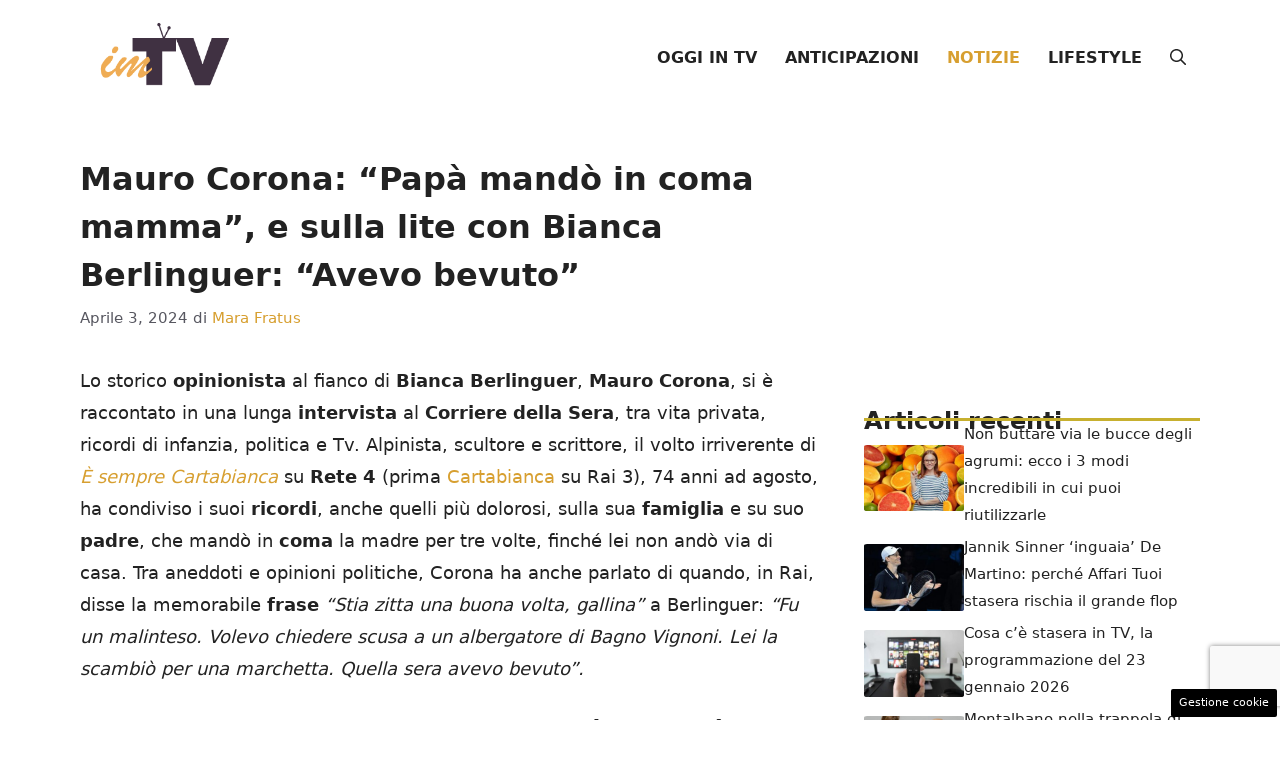

--- FILE ---
content_type: text/html; charset=UTF-8
request_url: https://www.imtv.it/notizie/mauro-corona-papa-mando-in-coma-mamma-lite-bianca-berlinguer-avevo-bevuto/
body_size: 18561
content:
<!DOCTYPE html>
<html lang="it-IT">
<head>
	<meta charset="UTF-8">
	<meta name='robots' content='index, follow, max-image-preview:large, max-snippet:-1, max-video-preview:-1' />
	<style>img:is([sizes="auto" i], [sizes^="auto," i]) { contain-intrinsic-size: 3000px 1500px }</style>
	<meta name="viewport" content="width=device-width, initial-scale=1">
	<!-- This site is optimized with the Yoast SEO plugin v25.8 - https://yoast.com/wordpress/plugins/seo/ -->
	<title>Mauro Corona: &quot;Papà mandò in coma mamma tre volte&quot; &#8226; IMTV</title>
	<meta name="description" content="Mauro Corona si racconta in un&#039;intervista: &quot;Papà mandò in coma mamma&quot;, e sulla lite con Bianca Berlinguer ha spiegato: &quot;Avevo bevuto&quot;." />
	<link rel="canonical" href="https://www.imtv.it/notizie/mauro-corona-papa-mando-in-coma-mamma-lite-bianca-berlinguer-avevo-bevuto/" />
	<meta property="og:locale" content="it_IT" />
	<meta property="og:type" content="article" />
	<meta property="og:title" content="Mauro Corona: &quot;Papà mandò in coma mamma tre volte&quot; &#8226; IMTV" />
	<meta property="og:description" content="Mauro Corona si racconta in un&#039;intervista: &quot;Papà mandò in coma mamma&quot;, e sulla lite con Bianca Berlinguer ha spiegato: &quot;Avevo bevuto&quot;." />
	<meta property="og:url" content="https://www.imtv.it/notizie/mauro-corona-papa-mando-in-coma-mamma-lite-bianca-berlinguer-avevo-bevuto/" />
	<meta property="og:site_name" content="IMTV" />
	<meta property="article:publisher" content="https://www.facebook.com/guidaimtv" />
	<meta property="article:published_time" content="2024-04-03T11:40:16+00:00" />
	<meta property="og:image" content="https://www.imtv.it/wp-content/uploads/2024/04/Mauro-Corona-Papa-mando-in-coma-mamma-e-sulla-lite-con-Bianca-Berlinguer-Avevo-bevuto.jpg" />
	<meta property="og:image:width" content="1200" />
	<meta property="og:image:height" content="675" />
	<meta property="og:image:type" content="image/jpeg" />
	<meta name="author" content="Mara Fratus" />
	<meta name="twitter:card" content="summary_large_image" />
	<meta name="twitter:label1" content="Scritto da" />
	<meta name="twitter:data1" content="Mara Fratus" />
	<meta name="twitter:label2" content="Tempo di lettura stimato" />
	<meta name="twitter:data2" content="3 minuti" />
	<script type="application/ld+json" class="yoast-schema-graph">{"@context":"https://schema.org","@graph":[{"@type":"NewsArticle","@id":"https://www.imtv.it/notizie/mauro-corona-papa-mando-in-coma-mamma-lite-bianca-berlinguer-avevo-bevuto/#article","isPartOf":{"@id":"https://www.imtv.it/notizie/mauro-corona-papa-mando-in-coma-mamma-lite-bianca-berlinguer-avevo-bevuto/"},"author":{"name":"Mara Fratus","@id":"https://www.imtv.it/#/schema/person/011bca6b6735bb86017525725aba0281"},"headline":"Mauro Corona: &#8220;Papà mandò in coma mamma&#8221;, e sulla lite con Bianca Berlinguer: &#8220;Avevo bevuto&#8221;","datePublished":"2024-04-03T11:40:16+00:00","mainEntityOfPage":{"@id":"https://www.imtv.it/notizie/mauro-corona-papa-mando-in-coma-mamma-lite-bianca-berlinguer-avevo-bevuto/"},"wordCount":487,"publisher":{"@id":"https://www.imtv.it/#organization"},"image":{"@id":"https://www.imtv.it/notizie/mauro-corona-papa-mando-in-coma-mamma-lite-bianca-berlinguer-avevo-bevuto/#primaryimage"},"thumbnailUrl":"https://www.imtv.it/wp-content/uploads/2024/04/Mauro-Corona-Papa-mando-in-coma-mamma-e-sulla-lite-con-Bianca-Berlinguer-Avevo-bevuto.jpg","articleSection":["Notizie"],"inLanguage":"it-IT"},{"@type":"WebPage","@id":"https://www.imtv.it/notizie/mauro-corona-papa-mando-in-coma-mamma-lite-bianca-berlinguer-avevo-bevuto/","url":"https://www.imtv.it/notizie/mauro-corona-papa-mando-in-coma-mamma-lite-bianca-berlinguer-avevo-bevuto/","name":"Mauro Corona: \"Papà mandò in coma mamma tre volte\" &#8226; IMTV","isPartOf":{"@id":"https://www.imtv.it/#website"},"primaryImageOfPage":{"@id":"https://www.imtv.it/notizie/mauro-corona-papa-mando-in-coma-mamma-lite-bianca-berlinguer-avevo-bevuto/#primaryimage"},"image":{"@id":"https://www.imtv.it/notizie/mauro-corona-papa-mando-in-coma-mamma-lite-bianca-berlinguer-avevo-bevuto/#primaryimage"},"thumbnailUrl":"https://www.imtv.it/wp-content/uploads/2024/04/Mauro-Corona-Papa-mando-in-coma-mamma-e-sulla-lite-con-Bianca-Berlinguer-Avevo-bevuto.jpg","datePublished":"2024-04-03T11:40:16+00:00","description":"Mauro Corona si racconta in un'intervista: \"Papà mandò in coma mamma\", e sulla lite con Bianca Berlinguer ha spiegato: \"Avevo bevuto\".","breadcrumb":{"@id":"https://www.imtv.it/notizie/mauro-corona-papa-mando-in-coma-mamma-lite-bianca-berlinguer-avevo-bevuto/#breadcrumb"},"inLanguage":"it-IT","potentialAction":[{"@type":"ReadAction","target":["https://www.imtv.it/notizie/mauro-corona-papa-mando-in-coma-mamma-lite-bianca-berlinguer-avevo-bevuto/"]}]},{"@type":"ImageObject","inLanguage":"it-IT","@id":"https://www.imtv.it/notizie/mauro-corona-papa-mando-in-coma-mamma-lite-bianca-berlinguer-avevo-bevuto/#primaryimage","url":"https://www.imtv.it/wp-content/uploads/2024/04/Mauro-Corona-Papa-mando-in-coma-mamma-e-sulla-lite-con-Bianca-Berlinguer-Avevo-bevuto.jpg","contentUrl":"https://www.imtv.it/wp-content/uploads/2024/04/Mauro-Corona-Papa-mando-in-coma-mamma-e-sulla-lite-con-Bianca-Berlinguer-Avevo-bevuto.jpg","width":1200,"height":675,"caption":"Mauro Corona Papà mandò in coma mamma, e sulla lite con Bianca Berlinguer Avevo bevuto"},{"@type":"BreadcrumbList","@id":"https://www.imtv.it/notizie/mauro-corona-papa-mando-in-coma-mamma-lite-bianca-berlinguer-avevo-bevuto/#breadcrumb","itemListElement":[{"@type":"ListItem","position":1,"name":"Home","item":"https://www.imtv.it/"},{"@type":"ListItem","position":2,"name":"Notizie","item":"https://www.imtv.it/notizie/"},{"@type":"ListItem","position":3,"name":"Mauro Corona: &#8220;Papà mandò in coma mamma&#8221;, e sulla lite con Bianca Berlinguer: &#8220;Avevo bevuto&#8221;"}]},{"@type":"WebSite","@id":"https://www.imtv.it/#website","url":"https://www.imtv.it/","name":"IMTV","description":"","publisher":{"@id":"https://www.imtv.it/#organization"},"potentialAction":[{"@type":"SearchAction","target":{"@type":"EntryPoint","urlTemplate":"https://www.imtv.it/?s={search_term_string}"},"query-input":{"@type":"PropertyValueSpecification","valueRequired":true,"valueName":"search_term_string"}}],"inLanguage":"it-IT"},{"@type":"Organization","@id":"https://www.imtv.it/#organization","name":"IMTV","url":"https://www.imtv.it/","logo":{"@type":"ImageObject","inLanguage":"it-IT","@id":"https://www.imtv.it/#/schema/logo/image/","url":"https://www.imtv.it/wp-content/uploads/2025/09/logo_gnews2.png","contentUrl":"https://www.imtv.it/wp-content/uploads/2025/09/logo_gnews2.png","width":1001,"height":1001,"caption":"IMTV"},"image":{"@id":"https://www.imtv.it/#/schema/logo/image/"},"sameAs":["https://www.facebook.com/guidaimtv","https://www.instagram.com/guidaimtv"]},{"@type":"Person","@id":"https://www.imtv.it/#/schema/person/011bca6b6735bb86017525725aba0281","name":"Mara Fratus","image":{"@type":"ImageObject","inLanguage":"it-IT","@id":"https://www.imtv.it/#/schema/person/image/","url":"https://secure.gravatar.com/avatar/47da97badebb8532330e6364c4079b6a766aa203eecc82c7eaa32a453e04b70b?s=96&d=mm&r=g","contentUrl":"https://secure.gravatar.com/avatar/47da97badebb8532330e6364c4079b6a766aa203eecc82c7eaa32a453e04b70b?s=96&d=mm&r=g","caption":"Mara Fratus"},"sameAs":["http://www.imtv.it/"],"url":"https://www.imtv.it/author/mara-fratus/"}]}</script>
	<!-- / Yoast SEO plugin. -->


<link rel="amphtml" href="https://www.imtv.it/notizie/mauro-corona-papa-mando-in-coma-mamma-lite-bianca-berlinguer-avevo-bevuto/amp/" /><meta name="generator" content="AMP for WP 1.1.6.1"/><link rel="alternate" type="application/rss+xml" title="IMTV &raquo; Feed" href="https://www.imtv.it/feed/" />
<link rel="alternate" type="application/rss+xml" title="IMTV &raquo; Feed dei commenti" href="https://www.imtv.it/comments/feed/" />
<script>
window._wpemojiSettings = {"baseUrl":"https:\/\/s.w.org\/images\/core\/emoji\/16.0.1\/72x72\/","ext":".png","svgUrl":"https:\/\/s.w.org\/images\/core\/emoji\/16.0.1\/svg\/","svgExt":".svg","source":{"concatemoji":"https:\/\/www.imtv.it\/wp-includes\/js\/wp-emoji-release.min.js?ver=6.8.2"}};
/*! This file is auto-generated */
!function(s,n){var o,i,e;function c(e){try{var t={supportTests:e,timestamp:(new Date).valueOf()};sessionStorage.setItem(o,JSON.stringify(t))}catch(e){}}function p(e,t,n){e.clearRect(0,0,e.canvas.width,e.canvas.height),e.fillText(t,0,0);var t=new Uint32Array(e.getImageData(0,0,e.canvas.width,e.canvas.height).data),a=(e.clearRect(0,0,e.canvas.width,e.canvas.height),e.fillText(n,0,0),new Uint32Array(e.getImageData(0,0,e.canvas.width,e.canvas.height).data));return t.every(function(e,t){return e===a[t]})}function u(e,t){e.clearRect(0,0,e.canvas.width,e.canvas.height),e.fillText(t,0,0);for(var n=e.getImageData(16,16,1,1),a=0;a<n.data.length;a++)if(0!==n.data[a])return!1;return!0}function f(e,t,n,a){switch(t){case"flag":return n(e,"\ud83c\udff3\ufe0f\u200d\u26a7\ufe0f","\ud83c\udff3\ufe0f\u200b\u26a7\ufe0f")?!1:!n(e,"\ud83c\udde8\ud83c\uddf6","\ud83c\udde8\u200b\ud83c\uddf6")&&!n(e,"\ud83c\udff4\udb40\udc67\udb40\udc62\udb40\udc65\udb40\udc6e\udb40\udc67\udb40\udc7f","\ud83c\udff4\u200b\udb40\udc67\u200b\udb40\udc62\u200b\udb40\udc65\u200b\udb40\udc6e\u200b\udb40\udc67\u200b\udb40\udc7f");case"emoji":return!a(e,"\ud83e\udedf")}return!1}function g(e,t,n,a){var r="undefined"!=typeof WorkerGlobalScope&&self instanceof WorkerGlobalScope?new OffscreenCanvas(300,150):s.createElement("canvas"),o=r.getContext("2d",{willReadFrequently:!0}),i=(o.textBaseline="top",o.font="600 32px Arial",{});return e.forEach(function(e){i[e]=t(o,e,n,a)}),i}function t(e){var t=s.createElement("script");t.src=e,t.defer=!0,s.head.appendChild(t)}"undefined"!=typeof Promise&&(o="wpEmojiSettingsSupports",i=["flag","emoji"],n.supports={everything:!0,everythingExceptFlag:!0},e=new Promise(function(e){s.addEventListener("DOMContentLoaded",e,{once:!0})}),new Promise(function(t){var n=function(){try{var e=JSON.parse(sessionStorage.getItem(o));if("object"==typeof e&&"number"==typeof e.timestamp&&(new Date).valueOf()<e.timestamp+604800&&"object"==typeof e.supportTests)return e.supportTests}catch(e){}return null}();if(!n){if("undefined"!=typeof Worker&&"undefined"!=typeof OffscreenCanvas&&"undefined"!=typeof URL&&URL.createObjectURL&&"undefined"!=typeof Blob)try{var e="postMessage("+g.toString()+"("+[JSON.stringify(i),f.toString(),p.toString(),u.toString()].join(",")+"));",a=new Blob([e],{type:"text/javascript"}),r=new Worker(URL.createObjectURL(a),{name:"wpTestEmojiSupports"});return void(r.onmessage=function(e){c(n=e.data),r.terminate(),t(n)})}catch(e){}c(n=g(i,f,p,u))}t(n)}).then(function(e){for(var t in e)n.supports[t]=e[t],n.supports.everything=n.supports.everything&&n.supports[t],"flag"!==t&&(n.supports.everythingExceptFlag=n.supports.everythingExceptFlag&&n.supports[t]);n.supports.everythingExceptFlag=n.supports.everythingExceptFlag&&!n.supports.flag,n.DOMReady=!1,n.readyCallback=function(){n.DOMReady=!0}}).then(function(){return e}).then(function(){var e;n.supports.everything||(n.readyCallback(),(e=n.source||{}).concatemoji?t(e.concatemoji):e.wpemoji&&e.twemoji&&(t(e.twemoji),t(e.wpemoji)))}))}((window,document),window._wpemojiSettings);
</script>
<style id='wp-emoji-styles-inline-css'>

	img.wp-smiley, img.emoji {
		display: inline !important;
		border: none !important;
		box-shadow: none !important;
		height: 1em !important;
		width: 1em !important;
		margin: 0 0.07em !important;
		vertical-align: -0.1em !important;
		background: none !important;
		padding: 0 !important;
	}
</style>
<link rel='stylesheet' id='wp-block-library-css' href='https://www.imtv.it/wp-includes/css/dist/block-library/style.min.css?ver=6.8.2' media='all' />
<style id='classic-theme-styles-inline-css'>
/*! This file is auto-generated */
.wp-block-button__link{color:#fff;background-color:#32373c;border-radius:9999px;box-shadow:none;text-decoration:none;padding:calc(.667em + 2px) calc(1.333em + 2px);font-size:1.125em}.wp-block-file__button{background:#32373c;color:#fff;text-decoration:none}
</style>
<style id='global-styles-inline-css'>
:root{--wp--preset--aspect-ratio--square: 1;--wp--preset--aspect-ratio--4-3: 4/3;--wp--preset--aspect-ratio--3-4: 3/4;--wp--preset--aspect-ratio--3-2: 3/2;--wp--preset--aspect-ratio--2-3: 2/3;--wp--preset--aspect-ratio--16-9: 16/9;--wp--preset--aspect-ratio--9-16: 9/16;--wp--preset--color--black: #000000;--wp--preset--color--cyan-bluish-gray: #abb8c3;--wp--preset--color--white: #ffffff;--wp--preset--color--pale-pink: #f78da7;--wp--preset--color--vivid-red: #cf2e2e;--wp--preset--color--luminous-vivid-orange: #ff6900;--wp--preset--color--luminous-vivid-amber: #fcb900;--wp--preset--color--light-green-cyan: #7bdcb5;--wp--preset--color--vivid-green-cyan: #00d084;--wp--preset--color--pale-cyan-blue: #8ed1fc;--wp--preset--color--vivid-cyan-blue: #0693e3;--wp--preset--color--vivid-purple: #9b51e0;--wp--preset--color--contrast: var(--contrast);--wp--preset--color--contrast-2: var(--contrast-2);--wp--preset--color--contrast-3: var(--contrast-3);--wp--preset--color--base: var(--base);--wp--preset--color--base-2: var(--base-2);--wp--preset--color--base-3: var(--base-3);--wp--preset--color--accent: var(--accent);--wp--preset--color--accent-2: var(--accent-2);--wp--preset--color--global-color-8: var(--global-color-8);--wp--preset--gradient--vivid-cyan-blue-to-vivid-purple: linear-gradient(135deg,rgba(6,147,227,1) 0%,rgb(155,81,224) 100%);--wp--preset--gradient--light-green-cyan-to-vivid-green-cyan: linear-gradient(135deg,rgb(122,220,180) 0%,rgb(0,208,130) 100%);--wp--preset--gradient--luminous-vivid-amber-to-luminous-vivid-orange: linear-gradient(135deg,rgba(252,185,0,1) 0%,rgba(255,105,0,1) 100%);--wp--preset--gradient--luminous-vivid-orange-to-vivid-red: linear-gradient(135deg,rgba(255,105,0,1) 0%,rgb(207,46,46) 100%);--wp--preset--gradient--very-light-gray-to-cyan-bluish-gray: linear-gradient(135deg,rgb(238,238,238) 0%,rgb(169,184,195) 100%);--wp--preset--gradient--cool-to-warm-spectrum: linear-gradient(135deg,rgb(74,234,220) 0%,rgb(151,120,209) 20%,rgb(207,42,186) 40%,rgb(238,44,130) 60%,rgb(251,105,98) 80%,rgb(254,248,76) 100%);--wp--preset--gradient--blush-light-purple: linear-gradient(135deg,rgb(255,206,236) 0%,rgb(152,150,240) 100%);--wp--preset--gradient--blush-bordeaux: linear-gradient(135deg,rgb(254,205,165) 0%,rgb(254,45,45) 50%,rgb(107,0,62) 100%);--wp--preset--gradient--luminous-dusk: linear-gradient(135deg,rgb(255,203,112) 0%,rgb(199,81,192) 50%,rgb(65,88,208) 100%);--wp--preset--gradient--pale-ocean: linear-gradient(135deg,rgb(255,245,203) 0%,rgb(182,227,212) 50%,rgb(51,167,181) 100%);--wp--preset--gradient--electric-grass: linear-gradient(135deg,rgb(202,248,128) 0%,rgb(113,206,126) 100%);--wp--preset--gradient--midnight: linear-gradient(135deg,rgb(2,3,129) 0%,rgb(40,116,252) 100%);--wp--preset--font-size--small: 13px;--wp--preset--font-size--medium: 20px;--wp--preset--font-size--large: 36px;--wp--preset--font-size--x-large: 42px;--wp--preset--spacing--20: 0.44rem;--wp--preset--spacing--30: 0.67rem;--wp--preset--spacing--40: 1rem;--wp--preset--spacing--50: 1.5rem;--wp--preset--spacing--60: 2.25rem;--wp--preset--spacing--70: 3.38rem;--wp--preset--spacing--80: 5.06rem;--wp--preset--shadow--natural: 6px 6px 9px rgba(0, 0, 0, 0.2);--wp--preset--shadow--deep: 12px 12px 50px rgba(0, 0, 0, 0.4);--wp--preset--shadow--sharp: 6px 6px 0px rgba(0, 0, 0, 0.2);--wp--preset--shadow--outlined: 6px 6px 0px -3px rgba(255, 255, 255, 1), 6px 6px rgba(0, 0, 0, 1);--wp--preset--shadow--crisp: 6px 6px 0px rgba(0, 0, 0, 1);}:where(.is-layout-flex){gap: 0.5em;}:where(.is-layout-grid){gap: 0.5em;}body .is-layout-flex{display: flex;}.is-layout-flex{flex-wrap: wrap;align-items: center;}.is-layout-flex > :is(*, div){margin: 0;}body .is-layout-grid{display: grid;}.is-layout-grid > :is(*, div){margin: 0;}:where(.wp-block-columns.is-layout-flex){gap: 2em;}:where(.wp-block-columns.is-layout-grid){gap: 2em;}:where(.wp-block-post-template.is-layout-flex){gap: 1.25em;}:where(.wp-block-post-template.is-layout-grid){gap: 1.25em;}.has-black-color{color: var(--wp--preset--color--black) !important;}.has-cyan-bluish-gray-color{color: var(--wp--preset--color--cyan-bluish-gray) !important;}.has-white-color{color: var(--wp--preset--color--white) !important;}.has-pale-pink-color{color: var(--wp--preset--color--pale-pink) !important;}.has-vivid-red-color{color: var(--wp--preset--color--vivid-red) !important;}.has-luminous-vivid-orange-color{color: var(--wp--preset--color--luminous-vivid-orange) !important;}.has-luminous-vivid-amber-color{color: var(--wp--preset--color--luminous-vivid-amber) !important;}.has-light-green-cyan-color{color: var(--wp--preset--color--light-green-cyan) !important;}.has-vivid-green-cyan-color{color: var(--wp--preset--color--vivid-green-cyan) !important;}.has-pale-cyan-blue-color{color: var(--wp--preset--color--pale-cyan-blue) !important;}.has-vivid-cyan-blue-color{color: var(--wp--preset--color--vivid-cyan-blue) !important;}.has-vivid-purple-color{color: var(--wp--preset--color--vivid-purple) !important;}.has-black-background-color{background-color: var(--wp--preset--color--black) !important;}.has-cyan-bluish-gray-background-color{background-color: var(--wp--preset--color--cyan-bluish-gray) !important;}.has-white-background-color{background-color: var(--wp--preset--color--white) !important;}.has-pale-pink-background-color{background-color: var(--wp--preset--color--pale-pink) !important;}.has-vivid-red-background-color{background-color: var(--wp--preset--color--vivid-red) !important;}.has-luminous-vivid-orange-background-color{background-color: var(--wp--preset--color--luminous-vivid-orange) !important;}.has-luminous-vivid-amber-background-color{background-color: var(--wp--preset--color--luminous-vivid-amber) !important;}.has-light-green-cyan-background-color{background-color: var(--wp--preset--color--light-green-cyan) !important;}.has-vivid-green-cyan-background-color{background-color: var(--wp--preset--color--vivid-green-cyan) !important;}.has-pale-cyan-blue-background-color{background-color: var(--wp--preset--color--pale-cyan-blue) !important;}.has-vivid-cyan-blue-background-color{background-color: var(--wp--preset--color--vivid-cyan-blue) !important;}.has-vivid-purple-background-color{background-color: var(--wp--preset--color--vivid-purple) !important;}.has-black-border-color{border-color: var(--wp--preset--color--black) !important;}.has-cyan-bluish-gray-border-color{border-color: var(--wp--preset--color--cyan-bluish-gray) !important;}.has-white-border-color{border-color: var(--wp--preset--color--white) !important;}.has-pale-pink-border-color{border-color: var(--wp--preset--color--pale-pink) !important;}.has-vivid-red-border-color{border-color: var(--wp--preset--color--vivid-red) !important;}.has-luminous-vivid-orange-border-color{border-color: var(--wp--preset--color--luminous-vivid-orange) !important;}.has-luminous-vivid-amber-border-color{border-color: var(--wp--preset--color--luminous-vivid-amber) !important;}.has-light-green-cyan-border-color{border-color: var(--wp--preset--color--light-green-cyan) !important;}.has-vivid-green-cyan-border-color{border-color: var(--wp--preset--color--vivid-green-cyan) !important;}.has-pale-cyan-blue-border-color{border-color: var(--wp--preset--color--pale-cyan-blue) !important;}.has-vivid-cyan-blue-border-color{border-color: var(--wp--preset--color--vivid-cyan-blue) !important;}.has-vivid-purple-border-color{border-color: var(--wp--preset--color--vivid-purple) !important;}.has-vivid-cyan-blue-to-vivid-purple-gradient-background{background: var(--wp--preset--gradient--vivid-cyan-blue-to-vivid-purple) !important;}.has-light-green-cyan-to-vivid-green-cyan-gradient-background{background: var(--wp--preset--gradient--light-green-cyan-to-vivid-green-cyan) !important;}.has-luminous-vivid-amber-to-luminous-vivid-orange-gradient-background{background: var(--wp--preset--gradient--luminous-vivid-amber-to-luminous-vivid-orange) !important;}.has-luminous-vivid-orange-to-vivid-red-gradient-background{background: var(--wp--preset--gradient--luminous-vivid-orange-to-vivid-red) !important;}.has-very-light-gray-to-cyan-bluish-gray-gradient-background{background: var(--wp--preset--gradient--very-light-gray-to-cyan-bluish-gray) !important;}.has-cool-to-warm-spectrum-gradient-background{background: var(--wp--preset--gradient--cool-to-warm-spectrum) !important;}.has-blush-light-purple-gradient-background{background: var(--wp--preset--gradient--blush-light-purple) !important;}.has-blush-bordeaux-gradient-background{background: var(--wp--preset--gradient--blush-bordeaux) !important;}.has-luminous-dusk-gradient-background{background: var(--wp--preset--gradient--luminous-dusk) !important;}.has-pale-ocean-gradient-background{background: var(--wp--preset--gradient--pale-ocean) !important;}.has-electric-grass-gradient-background{background: var(--wp--preset--gradient--electric-grass) !important;}.has-midnight-gradient-background{background: var(--wp--preset--gradient--midnight) !important;}.has-small-font-size{font-size: var(--wp--preset--font-size--small) !important;}.has-medium-font-size{font-size: var(--wp--preset--font-size--medium) !important;}.has-large-font-size{font-size: var(--wp--preset--font-size--large) !important;}.has-x-large-font-size{font-size: var(--wp--preset--font-size--x-large) !important;}
:where(.wp-block-post-template.is-layout-flex){gap: 1.25em;}:where(.wp-block-post-template.is-layout-grid){gap: 1.25em;}
:where(.wp-block-columns.is-layout-flex){gap: 2em;}:where(.wp-block-columns.is-layout-grid){gap: 2em;}
:root :where(.wp-block-pullquote){font-size: 1.5em;line-height: 1.6;}
</style>
<link rel='stylesheet' id='contact-form-7-css' href='https://www.imtv.it/wp-content/plugins/contact-form-7/includes/css/styles.css?ver=6.1.1' media='all' />
<link rel='stylesheet' id='adser-css' href='https://www.imtv.it/wp-content/plugins/dadasuite-365/includes/modules/dadasuite_365_adser/css/dadasuite_365_adser.css?ver=1.7.2' media='all' />
<link rel='stylesheet' id='generate-style-css' href='https://www.imtv.it/wp-content/themes/generatepress/assets/css/main.min.css?ver=3.6.0' media='all' />
<style id='generate-style-inline-css'>
body{background-color:#fff;color:var(--contrast);}a{color:var(--accent);}a:hover, a:focus{text-decoration:underline;}.entry-title a, .site-branding a, a.button, .wp-block-button__link, .main-navigation a{text-decoration:none;}a:hover, a:focus, a:active{color:var(--contrast);}.wp-block-group__inner-container{max-width:1200px;margin-left:auto;margin-right:auto;}.site-header .header-image{width:220px;}:root{--contrast:#222222;--contrast-2:#575760;--contrast-3:#b2b2be;--base:#f0f0f0;--base-2:#f7f8f9;--base-3:#ffffff;--accent:#d79f30;--accent-2:#C7B02F;--global-color-8:#ACC19F;}:root .has-contrast-color{color:var(--contrast);}:root .has-contrast-background-color{background-color:var(--contrast);}:root .has-contrast-2-color{color:var(--contrast-2);}:root .has-contrast-2-background-color{background-color:var(--contrast-2);}:root .has-contrast-3-color{color:var(--contrast-3);}:root .has-contrast-3-background-color{background-color:var(--contrast-3);}:root .has-base-color{color:var(--base);}:root .has-base-background-color{background-color:var(--base);}:root .has-base-2-color{color:var(--base-2);}:root .has-base-2-background-color{background-color:var(--base-2);}:root .has-base-3-color{color:var(--base-3);}:root .has-base-3-background-color{background-color:var(--base-3);}:root .has-accent-color{color:var(--accent);}:root .has-accent-background-color{background-color:var(--accent);}:root .has-accent-2-color{color:var(--accent-2);}:root .has-accent-2-background-color{background-color:var(--accent-2);}:root .has-global-color-8-color{color:var(--global-color-8);}:root .has-global-color-8-background-color{background-color:var(--global-color-8);}.gp-modal:not(.gp-modal--open):not(.gp-modal--transition){display:none;}.gp-modal--transition:not(.gp-modal--open){pointer-events:none;}.gp-modal-overlay:not(.gp-modal-overlay--open):not(.gp-modal--transition){display:none;}.gp-modal__overlay{display:none;position:fixed;top:0;left:0;right:0;bottom:0;background:rgba(0,0,0,0.2);display:flex;justify-content:center;align-items:center;z-index:10000;backdrop-filter:blur(3px);transition:opacity 500ms ease;opacity:0;}.gp-modal--open:not(.gp-modal--transition) .gp-modal__overlay{opacity:1;}.gp-modal__container{max-width:100%;max-height:100vh;transform:scale(0.9);transition:transform 500ms ease;padding:0 10px;}.gp-modal--open:not(.gp-modal--transition) .gp-modal__container{transform:scale(1);}.search-modal-fields{display:flex;}.gp-search-modal .gp-modal__overlay{align-items:flex-start;padding-top:25vh;background:var(--gp-search-modal-overlay-bg-color);}.search-modal-form{width:500px;max-width:100%;background-color:var(--gp-search-modal-bg-color);color:var(--gp-search-modal-text-color);}.search-modal-form .search-field, .search-modal-form .search-field:focus{width:100%;height:60px;background-color:transparent;border:0;appearance:none;color:currentColor;}.search-modal-fields button, .search-modal-fields button:active, .search-modal-fields button:focus, .search-modal-fields button:hover{background-color:transparent;border:0;color:currentColor;width:60px;}.main-navigation a, .main-navigation .menu-toggle, .main-navigation .menu-bar-items{font-weight:bold;text-transform:uppercase;font-size:16px;}body, button, input, select, textarea{font-size:18px;}body{line-height:1.8;}h1{font-weight:bold;font-size:32px;line-height:1.5em;}h2{font-weight:bold;font-size:29px;line-height:1.4em;}h3{font-weight:600;font-size:26px;line-height:1.4em;}.top-bar{background-color:#636363;color:#ffffff;}.top-bar a{color:#ffffff;}.top-bar a:hover{color:#303030;}.site-header{background-color:var(--base-3);}.main-title a,.main-title a:hover{color:var(--contrast);}.site-description{color:var(--contrast-2);}.main-navigation .main-nav ul li a, .main-navigation .menu-toggle, .main-navigation .menu-bar-items{color:var(--contrast);}.main-navigation .main-nav ul li:not([class*="current-menu-"]):hover > a, .main-navigation .main-nav ul li:not([class*="current-menu-"]):focus > a, .main-navigation .main-nav ul li.sfHover:not([class*="current-menu-"]) > a, .main-navigation .menu-bar-item:hover > a, .main-navigation .menu-bar-item.sfHover > a{color:var(--contrast-2);}button.menu-toggle:hover,button.menu-toggle:focus{color:var(--contrast);}.main-navigation .main-nav ul li[class*="current-menu-"] > a{color:var(--accent);}.navigation-search input[type="search"],.navigation-search input[type="search"]:active, .navigation-search input[type="search"]:focus, .main-navigation .main-nav ul li.search-item.active > a, .main-navigation .menu-bar-items .search-item.active > a{color:var(--contrast-2);}.main-navigation ul ul{background-color:var(--accent);}.main-navigation .main-nav ul ul li a{color:var(--base-3);}.separate-containers .inside-article, .separate-containers .comments-area, .separate-containers .page-header, .one-container .container, .separate-containers .paging-navigation, .inside-page-header{background-color:var(--base-3);}.entry-title a{color:var(--contrast);}.entry-title a:hover{color:var(--contrast-2);}.entry-meta{color:var(--contrast-2);}.sidebar .widget{background-color:var(--base-3);}.footer-widgets{background-color:var(--base-3);}.site-info{color:#fff;background-color:var(--contrast);}.site-info a{color:#fff;}.site-info a:hover{color:#fff;}.footer-bar .widget_nav_menu .current-menu-item a{color:#fff;}input[type="text"],input[type="email"],input[type="url"],input[type="password"],input[type="search"],input[type="tel"],input[type="number"],textarea,select{color:var(--contrast);background-color:var(--base-2);border-color:var(--base);}input[type="text"]:focus,input[type="email"]:focus,input[type="url"]:focus,input[type="password"]:focus,input[type="search"]:focus,input[type="tel"]:focus,input[type="number"]:focus,textarea:focus,select:focus{color:var(--contrast);background-color:var(--base-2);border-color:var(--contrast-3);}button,html input[type="button"],input[type="reset"],input[type="submit"],a.button,a.wp-block-button__link:not(.has-background){color:#ffffff;background-color:#55555e;}button:hover,html input[type="button"]:hover,input[type="reset"]:hover,input[type="submit"]:hover,a.button:hover,button:focus,html input[type="button"]:focus,input[type="reset"]:focus,input[type="submit"]:focus,a.button:focus,a.wp-block-button__link:not(.has-background):active,a.wp-block-button__link:not(.has-background):focus,a.wp-block-button__link:not(.has-background):hover{color:#ffffff;background-color:#3f4047;}a.generate-back-to-top{background-color:rgba( 0,0,0,0.4 );color:#ffffff;}a.generate-back-to-top:hover,a.generate-back-to-top:focus{background-color:rgba( 0,0,0,0.6 );color:#ffffff;}:root{--gp-search-modal-bg-color:var(--base-3);--gp-search-modal-text-color:var(--contrast);--gp-search-modal-overlay-bg-color:rgba(0,0,0,0.2);}@media (max-width:768px){.main-navigation .menu-bar-item:hover > a, .main-navigation .menu-bar-item.sfHover > a{background:none;color:var(--contrast);}}.nav-below-header .main-navigation .inside-navigation.grid-container, .nav-above-header .main-navigation .inside-navigation.grid-container{padding:0px 26px 0px 26px;}.site-main .wp-block-group__inner-container{padding:40px;}.separate-containers .paging-navigation{padding-top:20px;padding-bottom:20px;}.entry-content .alignwide, body:not(.no-sidebar) .entry-content .alignfull{margin-left:-40px;width:calc(100% + 80px);max-width:calc(100% + 80px);}.main-navigation .main-nav ul li a,.menu-toggle,.main-navigation .menu-bar-item > a{padding-left:14px;padding-right:14px;}.main-navigation .main-nav ul ul li a{padding:10px 14px 10px 14px;}.rtl .menu-item-has-children .dropdown-menu-toggle{padding-left:14px;}.menu-item-has-children .dropdown-menu-toggle{padding-right:14px;}.rtl .main-navigation .main-nav ul li.menu-item-has-children > a{padding-right:14px;}@media (max-width:768px){.separate-containers .inside-article, .separate-containers .comments-area, .separate-containers .page-header, .separate-containers .paging-navigation, .one-container .site-content, .inside-page-header{padding:30px;}.site-main .wp-block-group__inner-container{padding:30px;}.inside-top-bar{padding-right:30px;padding-left:30px;}.inside-header{padding-right:30px;padding-left:30px;}.widget-area .widget{padding-top:30px;padding-right:30px;padding-bottom:30px;padding-left:30px;}.footer-widgets-container{padding-top:30px;padding-right:30px;padding-bottom:30px;padding-left:30px;}.inside-site-info{padding-right:30px;padding-left:30px;}.entry-content .alignwide, body:not(.no-sidebar) .entry-content .alignfull{margin-left:-30px;width:calc(100% + 60px);max-width:calc(100% + 60px);}.one-container .site-main .paging-navigation{margin-bottom:20px;}}/* End cached CSS */.is-right-sidebar{width:30%;}.is-left-sidebar{width:30%;}.site-content .content-area{width:70%;}@media (max-width:768px){.main-navigation .menu-toggle,.sidebar-nav-mobile:not(#sticky-placeholder){display:block;}.main-navigation ul,.gen-sidebar-nav,.main-navigation:not(.slideout-navigation):not(.toggled) .main-nav > ul,.has-inline-mobile-toggle #site-navigation .inside-navigation > *:not(.navigation-search):not(.main-nav){display:none;}.nav-align-right .inside-navigation,.nav-align-center .inside-navigation{justify-content:space-between;}.has-inline-mobile-toggle .mobile-menu-control-wrapper{display:flex;flex-wrap:wrap;}.has-inline-mobile-toggle .inside-header{flex-direction:row;text-align:left;flex-wrap:wrap;}.has-inline-mobile-toggle .header-widget,.has-inline-mobile-toggle #site-navigation{flex-basis:100%;}.nav-float-left .has-inline-mobile-toggle #site-navigation{order:10;}}
.dynamic-author-image-rounded{border-radius:100%;}.dynamic-featured-image, .dynamic-author-image{vertical-align:middle;}.one-container.blog .dynamic-content-template:not(:last-child), .one-container.archive .dynamic-content-template:not(:last-child){padding-bottom:0px;}.dynamic-entry-excerpt > p:last-child{margin-bottom:0px;}
</style>
<style id='generateblocks-inline-css'>
.gb-container.gb-tabs__item:not(.gb-tabs__item-open){display:none;}.gb-container-d0a86651{display:flex;flex-wrap:wrap;align-items:center;column-gap:20px;row-gap:20px;color:var(--contrast);}.gb-container-d0a86651 a{color:var(--contrast);}.gb-container-d0a86651 a:hover{color:var(--contrast);}.gb-container-bcbc46ac{flex-basis:100%;text-align:center;border-top:3px solid var(--accent-2);}.gb-container-e9bed0be{flex-basis:100%;}.gb-container-03919c55{height:100%;display:flex;align-items:center;column-gap:20px;}.gb-grid-wrapper > .gb-grid-column-03919c55{width:100%;}.gb-container-3ff058ae{flex-shrink:0;flex-basis:100px;}.gb-container-c551a107{flex-shrink:1;text-align:right;}h3.gb-headline-9e06b5e3{flex-basis:100%;font-size:24px;margin-bottom:-20px;}div.gb-headline-040f2ffe{font-size:15px;font-weight:500;text-align:left;margin-bottom:5px;}.gb-grid-wrapper-b3929361{display:flex;flex-wrap:wrap;row-gap:20px;}.gb-grid-wrapper-b3929361 > .gb-grid-column{box-sizing:border-box;}.gb-image-95849c3e{border-radius:3%;width:100%;object-fit:cover;vertical-align:middle;}@media (max-width: 1024px) {.gb-grid-wrapper-b3929361{margin-left:-20px;}.gb-grid-wrapper-b3929361 > .gb-grid-column{padding-left:20px;}}@media (max-width: 767px) {.gb-container-d0a86651{text-align:center;padding-top:40px;}.gb-container-bcbc46ac{width:100%;}.gb-grid-wrapper > .gb-grid-column-bcbc46ac{width:100%;}.gb-container-3ff058ae{width:50%;text-align:center;}.gb-grid-wrapper > .gb-grid-column-3ff058ae{width:50%;}.gb-container-c551a107{width:50%;text-align:left;}.gb-grid-wrapper > .gb-grid-column-c551a107{width:50%;}h3.gb-headline-9e06b5e3{text-align:left;}div.gb-headline-040f2ffe{text-align:left;}}:root{--gb-container-width:1200px;}.gb-container .wp-block-image img{vertical-align:middle;}.gb-grid-wrapper .wp-block-image{margin-bottom:0;}.gb-highlight{background:none;}.gb-shape{line-height:0;}.gb-container-link{position:absolute;top:0;right:0;bottom:0;left:0;z-index:99;}
</style>
<link rel="https://api.w.org/" href="https://www.imtv.it/wp-json/" /><link rel="alternate" title="JSON" type="application/json" href="https://www.imtv.it/wp-json/wp/v2/posts/106493" /><link rel="EditURI" type="application/rsd+xml" title="RSD" href="https://www.imtv.it/xmlrpc.php?rsd" />
<meta name="generator" content="WordPress 6.8.2" />
<link rel='shortlink' href='https://www.imtv.it/?p=106493' />
<link rel="alternate" title="oEmbed (JSON)" type="application/json+oembed" href="https://www.imtv.it/wp-json/oembed/1.0/embed?url=https%3A%2F%2Fwww.imtv.it%2Fnotizie%2Fmauro-corona-papa-mando-in-coma-mamma-lite-bianca-berlinguer-avevo-bevuto%2F" />
<link rel="alternate" title="oEmbed (XML)" type="text/xml+oembed" href="https://www.imtv.it/wp-json/oembed/1.0/embed?url=https%3A%2F%2Fwww.imtv.it%2Fnotizie%2Fmauro-corona-papa-mando-in-coma-mamma-lite-bianca-berlinguer-avevo-bevuto%2F&#038;format=xml" />
<!-- Performed by dadaSuite - Adser 2026-01-27 17:39 --><link rel="dns-prefetch" href="https://clikciocmp.com/"><link rel="dns-prefetch" href="https://a.thecoreadv.com" ><meta name="google-site-verification" content="4rdeNl-N5iKNSNRvxFGaYBUciGHF1-kkpboduGDfgbw" /><script>var adser = {"pagetype":"article","category":["Notizie"],"category_iab":[""],"hot":false,"cmp":"clickio","cmp_params":"\/\/clickiocmp.com\/t\/consent_245066.js"}</script>


<!-- Google tag (gtag.js) -->
<script defer src="https://www.googletagmanager.com/gtag/js?id=G-07MX4JG0KL"></script>
<script>
    window.dataLayer = window.dataLayer || [];
    function gtag(){dataLayer.push(arguments);}
    gtag('js', new Date());
    gtag('config', 'G-07MX4JG0KL');
</script>
<style>#tca-sticky{display:none;} @media only screen and (max-width: 600px) { BODY{margin-top:100px !important;} #tca-sticky{display:flex;} }</style><!-- end adser -->
<link rel="icon" href="https://www.imtv.it/wp-content/uploads/2025/09/cropped-logo_gnews1-32x32.png" sizes="32x32" />
<link rel="icon" href="https://www.imtv.it/wp-content/uploads/2025/09/cropped-logo_gnews1-192x192.png" sizes="192x192" />
<link rel="apple-touch-icon" href="https://www.imtv.it/wp-content/uploads/2025/09/cropped-logo_gnews1-180x180.png" />
<meta name="msapplication-TileImage" content="https://www.imtv.it/wp-content/uploads/2025/09/cropped-logo_gnews1-270x270.png" />
</head>

<body class="wp-singular post-template-default single single-post postid-106493 single-format-standard wp-custom-logo wp-embed-responsive wp-theme-generatepress post-image-above-header post-image-aligned-center right-sidebar nav-float-right one-container header-aligned-left dropdown-hover" itemtype="https://schema.org/Blog" itemscope>
	<a class="screen-reader-text skip-link" href="#content" title="Vai al contenuto">Vai al contenuto</a>		<header class="site-header has-inline-mobile-toggle" id="masthead" aria-label="Sito"  itemtype="https://schema.org/WPHeader" itemscope>
			<div class="inside-header grid-container">
				<div class="site-logo">
					<a href="https://www.imtv.it/" rel="home">
						<img  class="header-image is-logo-image" alt="IMTV" src="https://www.imtv.it/wp-content/uploads/2025/09/logo_esteso.png" width="720" height="247" />
					</a>
				</div>	<nav class="main-navigation mobile-menu-control-wrapper" id="mobile-menu-control-wrapper" aria-label="Attiva/Disattiva dispositivi mobili">
		<div class="menu-bar-items">	<span class="menu-bar-item">
		<a href="#" role="button" aria-label="Apri ricerca" aria-haspopup="dialog" aria-controls="gp-search" data-gpmodal-trigger="gp-search"><span class="gp-icon icon-search"><svg viewBox="0 0 512 512" aria-hidden="true" xmlns="http://www.w3.org/2000/svg" width="1em" height="1em"><path fill-rule="evenodd" clip-rule="evenodd" d="M208 48c-88.366 0-160 71.634-160 160s71.634 160 160 160 160-71.634 160-160S296.366 48 208 48zM0 208C0 93.125 93.125 0 208 0s208 93.125 208 208c0 48.741-16.765 93.566-44.843 129.024l133.826 134.018c9.366 9.379 9.355 24.575-.025 33.941-9.379 9.366-24.575 9.355-33.941-.025L337.238 370.987C301.747 399.167 256.839 416 208 416 93.125 416 0 322.875 0 208z" /></svg><svg viewBox="0 0 512 512" aria-hidden="true" xmlns="http://www.w3.org/2000/svg" width="1em" height="1em"><path d="M71.029 71.029c9.373-9.372 24.569-9.372 33.942 0L256 222.059l151.029-151.03c9.373-9.372 24.569-9.372 33.942 0 9.372 9.373 9.372 24.569 0 33.942L289.941 256l151.03 151.029c9.372 9.373 9.372 24.569 0 33.942-9.373 9.372-24.569 9.372-33.942 0L256 289.941l-151.029 151.03c-9.373 9.372-24.569 9.372-33.942 0-9.372-9.373-9.372-24.569 0-33.942L222.059 256 71.029 104.971c-9.372-9.373-9.372-24.569 0-33.942z" /></svg></span></a>
	</span>
	</div>		<button data-nav="site-navigation" class="menu-toggle" aria-controls="primary-menu" aria-expanded="false">
			<span class="gp-icon icon-menu-bars"><svg viewBox="0 0 512 512" aria-hidden="true" xmlns="http://www.w3.org/2000/svg" width="1em" height="1em"><path d="M0 96c0-13.255 10.745-24 24-24h464c13.255 0 24 10.745 24 24s-10.745 24-24 24H24c-13.255 0-24-10.745-24-24zm0 160c0-13.255 10.745-24 24-24h464c13.255 0 24 10.745 24 24s-10.745 24-24 24H24c-13.255 0-24-10.745-24-24zm0 160c0-13.255 10.745-24 24-24h464c13.255 0 24 10.745 24 24s-10.745 24-24 24H24c-13.255 0-24-10.745-24-24z" /></svg><svg viewBox="0 0 512 512" aria-hidden="true" xmlns="http://www.w3.org/2000/svg" width="1em" height="1em"><path d="M71.029 71.029c9.373-9.372 24.569-9.372 33.942 0L256 222.059l151.029-151.03c9.373-9.372 24.569-9.372 33.942 0 9.372 9.373 9.372 24.569 0 33.942L289.941 256l151.03 151.029c9.372 9.373 9.372 24.569 0 33.942-9.373 9.372-24.569 9.372-33.942 0L256 289.941l-151.029 151.03c-9.373 9.372-24.569 9.372-33.942 0-9.372-9.373-9.372-24.569 0-33.942L222.059 256 71.029 104.971c-9.372-9.373-9.372-24.569 0-33.942z" /></svg></span><span class="screen-reader-text">Menu</span>		</button>
	</nav>
			<nav class="main-navigation has-menu-bar-items sub-menu-right" id="site-navigation" aria-label="Principale"  itemtype="https://schema.org/SiteNavigationElement" itemscope>
			<div class="inside-navigation grid-container">
								<button class="menu-toggle" aria-controls="primary-menu" aria-expanded="false">
					<span class="gp-icon icon-menu-bars"><svg viewBox="0 0 512 512" aria-hidden="true" xmlns="http://www.w3.org/2000/svg" width="1em" height="1em"><path d="M0 96c0-13.255 10.745-24 24-24h464c13.255 0 24 10.745 24 24s-10.745 24-24 24H24c-13.255 0-24-10.745-24-24zm0 160c0-13.255 10.745-24 24-24h464c13.255 0 24 10.745 24 24s-10.745 24-24 24H24c-13.255 0-24-10.745-24-24zm0 160c0-13.255 10.745-24 24-24h464c13.255 0 24 10.745 24 24s-10.745 24-24 24H24c-13.255 0-24-10.745-24-24z" /></svg><svg viewBox="0 0 512 512" aria-hidden="true" xmlns="http://www.w3.org/2000/svg" width="1em" height="1em"><path d="M71.029 71.029c9.373-9.372 24.569-9.372 33.942 0L256 222.059l151.029-151.03c9.373-9.372 24.569-9.372 33.942 0 9.372 9.373 9.372 24.569 0 33.942L289.941 256l151.03 151.029c9.372 9.373 9.372 24.569 0 33.942-9.373 9.372-24.569 9.372-33.942 0L256 289.941l-151.029 151.03c-9.373 9.372-24.569 9.372-33.942 0-9.372-9.373-9.372-24.569 0-33.942L222.059 256 71.029 104.971c-9.372-9.373-9.372-24.569 0-33.942z" /></svg></span><span class="mobile-menu">Menu</span>				</button>
				<div id="primary-menu" class="main-nav"><ul id="menu-header" class=" menu sf-menu"><li id="menu-item-123017" class="menu-item menu-item-type-taxonomy menu-item-object-category menu-item-123017"><a href="https://www.imtv.it/oggi-in-tv/">Oggi in TV</a></li>
<li id="menu-item-15162" class="menu-item menu-item-type-taxonomy menu-item-object-category menu-item-15162"><a href="https://www.imtv.it/anticipazioni/">Anticipazioni</a></li>
<li id="menu-item-77309" class="menu-item menu-item-type-taxonomy menu-item-object-category current-post-ancestor current-menu-parent current-post-parent menu-item-77309"><a href="https://www.imtv.it/notizie/">Notizie</a></li>
<li id="menu-item-123429" class="menu-item menu-item-type-taxonomy menu-item-object-category menu-item-123429"><a href="https://www.imtv.it/lifestyle/">Lifestyle</a></li>
</ul></div><div class="menu-bar-items">	<span class="menu-bar-item">
		<a href="#" role="button" aria-label="Apri ricerca" aria-haspopup="dialog" aria-controls="gp-search" data-gpmodal-trigger="gp-search"><span class="gp-icon icon-search"><svg viewBox="0 0 512 512" aria-hidden="true" xmlns="http://www.w3.org/2000/svg" width="1em" height="1em"><path fill-rule="evenodd" clip-rule="evenodd" d="M208 48c-88.366 0-160 71.634-160 160s71.634 160 160 160 160-71.634 160-160S296.366 48 208 48zM0 208C0 93.125 93.125 0 208 0s208 93.125 208 208c0 48.741-16.765 93.566-44.843 129.024l133.826 134.018c9.366 9.379 9.355 24.575-.025 33.941-9.379 9.366-24.575 9.355-33.941-.025L337.238 370.987C301.747 399.167 256.839 416 208 416 93.125 416 0 322.875 0 208z" /></svg><svg viewBox="0 0 512 512" aria-hidden="true" xmlns="http://www.w3.org/2000/svg" width="1em" height="1em"><path d="M71.029 71.029c9.373-9.372 24.569-9.372 33.942 0L256 222.059l151.029-151.03c9.373-9.372 24.569-9.372 33.942 0 9.372 9.373 9.372 24.569 0 33.942L289.941 256l151.03 151.029c9.372 9.373 9.372 24.569 0 33.942-9.373 9.372-24.569 9.372-33.942 0L256 289.941l-151.029 151.03c-9.373 9.372-24.569 9.372-33.942 0-9.372-9.373-9.372-24.569 0-33.942L222.059 256 71.029 104.971c-9.372-9.373-9.372-24.569 0-33.942z" /></svg></span></a>
	</span>
	</div>			</div>
		</nav>
					</div>
		</header>
		
	<div class="site grid-container container hfeed" id="page">
				<div class="site-content" id="content">
			
	<div class="content-area" id="primary">
		<main class="site-main" id="main">
			
<article id="post-106493" class="post-106493 post type-post status-publish format-standard has-post-thumbnail hentry category-notizie" itemtype="https://schema.org/CreativeWork" itemscope>
	<div class="inside-article">
					<header class="entry-header">
				<h1 class="entry-title" itemprop="headline">Mauro Corona: &#8220;Papà mandò in coma mamma&#8221;, e sulla lite con Bianca Berlinguer: &#8220;Avevo bevuto&#8221;</h1>		<div class="entry-meta">
			<span class="posted-on"><time class="entry-date published" datetime="2024-04-03T13:40:16+02:00" itemprop="datePublished">Aprile 3, 2024</time></span> <span class="byline">di <span class="author vcard" itemprop="author" itemtype="https://schema.org/Person" itemscope><a class="url fn n" href="https://www.imtv.it/author/mara-fratus/" title="Visualizza tutti gli articoli di Mara Fratus" rel="author" itemprop="url"><span class="author-name" itemprop="name">Mara Fratus</span></a></span></span> 		</div>
					</header>
			
		<div class="entry-content" itemprop="text">
			<p>Lo storico <strong>opinionista</strong> al fianco di <strong>Bianca</strong> <strong>Berlinguer</strong>, <strong>Mauro</strong> <strong>Corona</strong>, si è raccontato in una lunga <strong>intervista</strong> al <strong>Corriere della Sera</strong>, tra vita privata, ricordi di infanzia, politica e Tv. Alpinista, scultore e scrittore, il volto irriverente di <a href="http://www.imtv.it/talk-show/e-sempre-cartabianca-bianca-berlinguer-anticipazioni-ospiti/"><em>È sempre Cartabianca</em></a> su <strong>Rete 4</strong> (prima <a href="http://www.imtv.it/notizie/bianca-berlinguer-rete-4-facsimile-cartabianca-novita-ospiti-nuovo-programma/">Cartabianca</a> su Rai 3), 74 anni ad agosto, ha condiviso i suoi <strong>ricordi</strong>, anche quelli più dolorosi, sulla sua <strong>famiglia</strong> e su suo <strong>padre</strong>, che mandò in <strong>coma</strong> la madre per tre volte, finché lei non andò via di casa. Tra aneddoti e opinioni politiche, Corona ha anche parlato di quando, in Rai, disse la memorabile <strong>frase</strong> <em>&#8220;Stia zitta una buona volta, gallina&#8221;</em> a Berlinguer: <em>&#8220;Fu un malinteso. Volevo chiedere scusa a un albergatore di Bagno Vignoni. Lei la scambiò per una marchetta. Quella sera avevo bevuto&#8221;.</em></p>
<h2>I ricordi di Mauro Corona: &#8220;Papà mandò in coma la mamma 3 volte e lei scappò&#8221;</h2>
<p>Alla penna di Stefano Lorenzetto, sul Corriere, <strong>Mauro Corona</strong> ha <strong>raccontato</strong> anche della sua <strong>infanzia</strong>: <em>&#8220;Fui partorito a Baselga di Piné sul carretto dei miei, venditori ambulanti friulani. A piedi, andavano a piazzare mestoli e ciotole in legno fino a Genova, porta a porta. Mi sento anche veneto&#8221;. </em><strong>Ricordi</strong> di vita e <strong>difficoltà</strong>, come quando da bambino n<strong>on c&#8217;era cibo</strong>: <em>&#8220;Avevamo solo una capra e una mucca. Il poco cibo era tenuto sotto chiave. Allora con mia nonna, che aveva già più di 80 anni, andavamo a piedi da Erto a Cellino. Mi mandava nelle case a chiedere l’elemosina. Io mi vergognavo. Il pellegrinaggio del bisogno mi ha formato più delle scalate&#8221;. </em>E poi le <strong>confessioni</strong> sul <strong>padre</strong>, quando il giornalista chiede <em>&#8220;È meglio di suo padre?&#8221;</em>:</p>
<blockquote><p>Mandò in coma mia madre tre volte. Finché lei scappò di casa. Avevo 6 anni, mio fratello 5, l’ultimo nato quattro mesi. La rividi che ero tredicenne.</p></blockquote>
<h2>L&#8217;opinionista e la rispostaccia a Bianca Berlinguer: &#8220;Avevo Bevuto&#8221;</h2>
<p><a href="http://www.imtv.it/vip/bianca-berlinguer/">Bianca Berlinguer</a> e <strong>Mauro</strong> <strong>Corona</strong> passano da essere in piena <strong>sintonia</strong>, al <strong>beccarsi</strong> attraverso lo schermo. In una delle <strong>ultime puntate</strong> di <em>È sempre Cartabianca</em>, ad esempio, l&#8217;alpinista ha avuto da <strong>ridire</strong> sull&#8217;ampio spazio dedicato al <strong>gossip</strong> nel corso della serata, dalla foto ritoccata di Kate Middleton ai Ferragnez, sbottando in diretta: &#8220;<em>Queste sono pagliacciate indegne di un programma tv. Ma cosa gliene frega a lei, Bianchina?</em>&#8220;.</p>
<p>Ma in molti ricorderanno quando in <strong>Rai</strong>, ai tempi di <em>Cartabianca</em>, l&#8217;opinionista <strong>disse</strong> a <strong>Bianca Berlinguer</strong>: <em>&#8220;Stia zitta una buona volta, gallina&#8221;</em>. Frase che gli valse l&#8217;<strong>allontanamento</strong> per un anno dalla <strong>Tv</strong>. Sulle pagine del Corriere ha <strong>ricordato</strong> l&#8217;episodio:</p>
<blockquote><p>Fu un malinteso. Volevo chiedere scusa a un albergatore di Bagno Vignoni. Lei la scambiò per una marchetta. Quella sera avevo bevuto. Penso di aver pagato. (&#8230;) Mi fece fuori Franco Di Mare, direttore di Rai 3. Si professava amico mio. Conservo i suoi sms mielosi: &#8216;È solo una piccola pausa&#8217;. Tornai a Cartabianca grazie al nuovo ad, Carlo Fuortes.</p></blockquote>
<div id="tca-native" class="tca tca-native"></div>		</div>

			</div>
</article>
		</main>
	</div>

	<div class="widget-area sidebar is-right-sidebar" id="right-sidebar">
	<div class="inside-right-sidebar">
		<div id="tca-sb-1" class="tca tca-300x250" style="margin-top:0"></div>


<div class="gb-container gb-container-d0a86651 sticky-container">

<h3 class="gb-headline gb-headline-9e06b5e3 gb-headline-text"><strong>Articoli recenti</strong></h3>


<div class="gb-container gb-container-bcbc46ac"></div>

<div class="gb-container gb-container-e9bed0be">

<div class="gb-grid-wrapper gb-grid-wrapper-b3929361 gb-query-loop-wrapper">
<div class="gb-grid-column gb-grid-column-03919c55 gb-query-loop-item post-124192 post type-post status-publish format-standard has-post-thumbnail hentry category-lifestyle"><div class="gb-container gb-container-03919c55">
<div class="gb-container gb-container-3ff058ae">
<figure class="gb-block-image gb-block-image-95849c3e"><a href="https://www.imtv.it/lifestyle/non-buttare-via-le-bucce-degli-agrumi-ecco-i-3-modi-incredibili-in-cui-puoi-riutilizzarle/"><img width="300" height="200" src="https://www.imtv.it/wp-content/uploads/2025/10/come-riutilizzare-bucce-agrumi-311025-imtv.it_-300x200.jpeg" class="gb-image-95849c3e" alt="Agrumi sullo sfondo e in primo piano donna con dito rivolto verso l&#039;alto, sorridente" decoding="async" loading="lazy" srcset="https://www.imtv.it/wp-content/uploads/2025/10/come-riutilizzare-bucce-agrumi-311025-imtv.it_-300x200.jpeg 300w, https://www.imtv.it/wp-content/uploads/2025/10/come-riutilizzare-bucce-agrumi-311025-imtv.it_-1024x683.jpeg 1024w, https://www.imtv.it/wp-content/uploads/2025/10/come-riutilizzare-bucce-agrumi-311025-imtv.it_-768x512.jpeg 768w, https://www.imtv.it/wp-content/uploads/2025/10/come-riutilizzare-bucce-agrumi-311025-imtv.it_.jpeg 1200w" sizes="auto, (max-width: 300px) 100vw, 300px" /></a></figure>
</div>

<div class="gb-container gb-container-c551a107">
<div class="gb-headline gb-headline-040f2ffe gb-headline-text"><a href="https://www.imtv.it/lifestyle/non-buttare-via-le-bucce-degli-agrumi-ecco-i-3-modi-incredibili-in-cui-puoi-riutilizzarle/">Non buttare via le bucce degli agrumi: ecco i 3 modi incredibili in cui puoi riutilizzarle</a></div>
</div>
</div></div>

<div class="gb-grid-column gb-grid-column-03919c55 gb-query-loop-item post-124350 post type-post status-publish format-standard has-post-thumbnail hentry category-notizie tag-rai-1"><div class="gb-container gb-container-03919c55">
<div class="gb-container gb-container-3ff058ae">
<figure class="gb-block-image gb-block-image-95849c3e"><a href="https://www.imtv.it/notizie/jannik-sinner-inguaia-de-martino-perche-affari-tuoi-stasera-rischia-grande-flop/"><img width="300" height="200" src="https://www.imtv.it/wp-content/uploads/2025/11/Jannik-Sinner-‘inguaia-De-Martino.-Perche-Affari-Tuoi-stasera-rischia-il-grande-flop-RaiPlay-300x200.jpg" class="gb-image-95849c3e" alt="Jannik Sinner ‘inguaia’ De Martino. Perché Affari Tuoi stasera rischia il grande flop (RaiPlay)" decoding="async" loading="lazy" srcset="https://www.imtv.it/wp-content/uploads/2025/11/Jannik-Sinner-‘inguaia-De-Martino.-Perche-Affari-Tuoi-stasera-rischia-il-grande-flop-RaiPlay-300x200.jpg 300w, https://www.imtv.it/wp-content/uploads/2025/11/Jannik-Sinner-‘inguaia-De-Martino.-Perche-Affari-Tuoi-stasera-rischia-il-grande-flop-RaiPlay-1024x683.jpg 1024w, https://www.imtv.it/wp-content/uploads/2025/11/Jannik-Sinner-‘inguaia-De-Martino.-Perche-Affari-Tuoi-stasera-rischia-il-grande-flop-RaiPlay-768x512.jpg 768w, https://www.imtv.it/wp-content/uploads/2025/11/Jannik-Sinner-‘inguaia-De-Martino.-Perche-Affari-Tuoi-stasera-rischia-il-grande-flop-RaiPlay.jpg 1200w" sizes="auto, (max-width: 300px) 100vw, 300px" /></a></figure>
</div>

<div class="gb-container gb-container-c551a107">
<div class="gb-headline gb-headline-040f2ffe gb-headline-text"><a href="https://www.imtv.it/notizie/jannik-sinner-inguaia-de-martino-perche-affari-tuoi-stasera-rischia-grande-flop/">Jannik Sinner ‘inguaia’ De Martino: perché Affari Tuoi stasera rischia il grande flop</a></div>
</div>
</div></div>

<div class="gb-grid-column gb-grid-column-03919c55 gb-query-loop-item post-124373 post type-post status-publish format-standard has-post-thumbnail hentry category-oggi-in-tv"><div class="gb-container gb-container-03919c55">
<div class="gb-container gb-container-3ff058ae">
<figure class="gb-block-image gb-block-image-95849c3e"><a href="https://www.imtv.it/oggi-in-tv/cosa-ce-stasera-in-tv-la-programmazione-del-23-gennaio-2026/"><img width="300" height="200" src="https://www.imtv.it/wp-content/uploads/2026/01/stasera-in-tv-300x200.jpg" class="gb-image-95849c3e" alt="Un telecomando in primo piano e sullo sfondo il televisore" decoding="async" loading="lazy" srcset="https://www.imtv.it/wp-content/uploads/2026/01/stasera-in-tv-300x200.jpg 300w, https://www.imtv.it/wp-content/uploads/2026/01/stasera-in-tv-1024x683.jpg 1024w, https://www.imtv.it/wp-content/uploads/2026/01/stasera-in-tv-768x512.jpg 768w, https://www.imtv.it/wp-content/uploads/2026/01/stasera-in-tv.jpg 1200w" sizes="auto, (max-width: 300px) 100vw, 300px" /></a></figure>
</div>

<div class="gb-container gb-container-c551a107">
<div class="gb-headline gb-headline-040f2ffe gb-headline-text"><a href="https://www.imtv.it/oggi-in-tv/cosa-ce-stasera-in-tv-la-programmazione-del-23-gennaio-2026/">Cosa c&#8217;è stasera in TV, la programmazione del 23 gennaio 2026</a></div>
</div>
</div></div>

<div class="gb-grid-column gb-grid-column-03919c55 gb-query-loop-item post-124355 post type-post status-publish format-standard has-post-thumbnail hentry category-anticipazioni"><div class="gb-container gb-container-03919c55">
<div class="gb-container gb-container-3ff058ae">
<figure class="gb-block-image gb-block-image-95849c3e"><a href="https://www.imtv.it/anticipazioni/montalbano-anticipazioni-12-novembre/"><img width="300" height="200" src="https://www.imtv.it/wp-content/uploads/2025/11/montalbano-300x200.jpg" class="gb-image-95849c3e" alt="montalbano - la caccia al tesoro" decoding="async" loading="lazy" srcset="https://www.imtv.it/wp-content/uploads/2025/11/montalbano-300x200.jpg 300w, https://www.imtv.it/wp-content/uploads/2025/11/montalbano-1024x683.jpg 1024w, https://www.imtv.it/wp-content/uploads/2025/11/montalbano-768x512.jpg 768w, https://www.imtv.it/wp-content/uploads/2025/11/montalbano.jpg 1200w" sizes="auto, (max-width: 300px) 100vw, 300px" /></a></figure>
</div>

<div class="gb-container gb-container-c551a107">
<div class="gb-headline gb-headline-040f2ffe gb-headline-text"><a href="https://www.imtv.it/anticipazioni/montalbano-anticipazioni-12-novembre/">Montalbano nella trappola di un folle: le anticipazioni della puntata La caccia al tesoro</a></div>
</div>
</div></div>

<div class="gb-grid-column gb-grid-column-03919c55 gb-query-loop-item post-124342 post type-post status-publish format-standard has-post-thumbnail hentry category-notizie"><div class="gb-container gb-container-03919c55">
<div class="gb-container gb-container-3ff058ae">
<figure class="gb-block-image gb-block-image-95849c3e"><a href="https://www.imtv.it/notizie/elodie-imprevisto-inaspettato-sul-palco-ha-dovuto-dire-basta-in-lacrime/"><img width="300" height="200" src="https://www.imtv.it/wp-content/uploads/2025/11/elodie-imprevisto-concerto-9-11-2025-imtv.it_-300x200.jpg" class="gb-image-95849c3e" alt="Elodie" decoding="async" loading="lazy" srcset="https://www.imtv.it/wp-content/uploads/2025/11/elodie-imprevisto-concerto-9-11-2025-imtv.it_-300x200.jpg 300w, https://www.imtv.it/wp-content/uploads/2025/11/elodie-imprevisto-concerto-9-11-2025-imtv.it_-1024x683.jpg 1024w, https://www.imtv.it/wp-content/uploads/2025/11/elodie-imprevisto-concerto-9-11-2025-imtv.it_-768x512.jpg 768w, https://www.imtv.it/wp-content/uploads/2025/11/elodie-imprevisto-concerto-9-11-2025-imtv.it_.jpg 1200w" sizes="auto, (max-width: 300px) 100vw, 300px" /></a></figure>
</div>

<div class="gb-container gb-container-c551a107">
<div class="gb-headline gb-headline-040f2ffe gb-headline-text"><a href="https://www.imtv.it/notizie/elodie-imprevisto-inaspettato-sul-palco-ha-dovuto-dire-basta-in-lacrime/">Elodie, imprevisto inaspettato sul palco: ha dovuto dire basta in lacrime</a></div>
</div>
</div></div>

<div class="gb-grid-column gb-grid-column-03919c55 gb-query-loop-item post-124318 post type-post status-publish format-standard has-post-thumbnail hentry category-anticipazioni"><div class="gb-container gb-container-03919c55">
<div class="gb-container gb-container-3ff058ae">
<figure class="gb-block-image gb-block-image-95849c3e"><a href="https://www.imtv.it/anticipazioni/il-paradiso-delle-signore-10-e-gia-crisi-tra-marcello-e-rosa/"><img width="300" height="200" src="https://www.imtv.it/wp-content/uploads/2025/11/Il-Paradiso-delle-Signore-10-crisi-marcello-rosa-07112025-imtv.it_-300x200.jpg" class="gb-image-95849c3e" alt="marcello ne il paradiso delle signore 10" decoding="async" loading="lazy" srcset="https://www.imtv.it/wp-content/uploads/2025/11/Il-Paradiso-delle-Signore-10-crisi-marcello-rosa-07112025-imtv.it_-300x200.jpg 300w, https://www.imtv.it/wp-content/uploads/2025/11/Il-Paradiso-delle-Signore-10-crisi-marcello-rosa-07112025-imtv.it_-1024x683.jpg 1024w, https://www.imtv.it/wp-content/uploads/2025/11/Il-Paradiso-delle-Signore-10-crisi-marcello-rosa-07112025-imtv.it_-768x512.jpg 768w, https://www.imtv.it/wp-content/uploads/2025/11/Il-Paradiso-delle-Signore-10-crisi-marcello-rosa-07112025-imtv.it_.jpg 1200w" sizes="auto, (max-width: 300px) 100vw, 300px" /></a></figure>
</div>

<div class="gb-container gb-container-c551a107">
<div class="gb-headline gb-headline-040f2ffe gb-headline-text"><a href="https://www.imtv.it/anticipazioni/il-paradiso-delle-signore-10-e-gia-crisi-tra-marcello-e-rosa/">Il Paradiso delle Signore 10, è già crisi tra Marcello e Rosa?</a></div>
</div>
</div></div>
</div>

</div>

<div id='tca-sb-2' class='tca tca-300x600'></div>

</div>	</div>
</div>

	</div>
</div>


<div class="site-footer">
			<footer class="site-info" aria-label="Sito"  itemtype="https://schema.org/WPFooter" itemscope>
			<div class="inside-site-info grid-container">
								<div class="copyright-bar">
					<div style="margin-bottom: 15px"><a href="/chi-siamo/">Chi siamo</a> - <a href="/redazione/">Redazione</a> - <a href="/privacy-policy/" title="Privacy">Privacy Policy</a> - <a href="/disclaimer/" title="Disclaimer">Disclaimer</a></div>
<div>Imtv.it di proprietà di CONTENUTI DIGITALI SRL - Via Giuseppe Verdi, 3, 81051 Pietramelare  (CE) - Codice Fiscale e Partita I.V.A. 04012790616</div>
<div></div>
<div><p>Imtv.it non è una testata giornalistica, in quanto viene aggiornato senza alcuna periodicità. Non può pertanto considerarsi un prodotto editoriale ai sensi della legge n. 62 del 07.03.2001</p></div>
<div>Copyright ©2026  - Tutti i diritti riservati  - <a rel='noopener nofollow' target='_blank' href='https://www.contattaci24.it/form.php?area=comunicazioni'>Contattaci</a></div>
<div><br/><img loading='lazy'  src='https://www.thecoreadv.com/wp-content/uploads/2024/03/loghi_White.png' width='90px' alt='theCore Logo'> <br/> Le attività pubblicitarie su questo sito sono gestite da theCoreAdv</div>
				</div>
			</div>
		</footer>
		</div>

<script type="speculationrules">
{"prefetch":[{"source":"document","where":{"and":[{"href_matches":"\/*"},{"not":{"href_matches":["\/wp-*.php","\/wp-admin\/*","\/wp-content\/uploads\/*","\/wp-content\/*","\/wp-content\/plugins\/*","\/wp-content\/themes\/generatepress\/*","\/*\\?(.+)"]}},{"not":{"selector_matches":"a[rel~=\"nofollow\"]"}},{"not":{"selector_matches":".no-prefetch, .no-prefetch a"}}]},"eagerness":"conservative"}]}
</script>
<script id="generate-a11y">
!function(){"use strict";if("querySelector"in document&&"addEventListener"in window){var e=document.body;e.addEventListener("pointerdown",(function(){e.classList.add("using-mouse")}),{passive:!0}),e.addEventListener("keydown",(function(){e.classList.remove("using-mouse")}),{passive:!0})}}();
</script>
	<div class="gp-modal gp-search-modal" id="gp-search" role="dialog" aria-modal="true" aria-label="Search">
		<div class="gp-modal__overlay" tabindex="-1" data-gpmodal-close>
			<div class="gp-modal__container">
					<form role="search" method="get" class="search-modal-form" action="https://www.imtv.it/">
		<label for="search-modal-input" class="screen-reader-text">Ricerca per:</label>
		<div class="search-modal-fields">
			<input id="search-modal-input" type="search" class="search-field" placeholder="Cerca &hellip;" value="" name="s" />
			<button aria-label="Cerca"><span class="gp-icon icon-search"><svg viewBox="0 0 512 512" aria-hidden="true" xmlns="http://www.w3.org/2000/svg" width="1em" height="1em"><path fill-rule="evenodd" clip-rule="evenodd" d="M208 48c-88.366 0-160 71.634-160 160s71.634 160 160 160 160-71.634 160-160S296.366 48 208 48zM0 208C0 93.125 93.125 0 208 0s208 93.125 208 208c0 48.741-16.765 93.566-44.843 129.024l133.826 134.018c9.366 9.379 9.355 24.575-.025 33.941-9.379 9.366-24.575 9.355-33.941-.025L337.238 370.987C301.747 399.167 256.839 416 208 416 93.125 416 0 322.875 0 208z" /></svg></span></button>
		</div>
			</form>
				</div>
		</div>
	</div>
	<script src="https://www.imtv.it/wp-includes/js/dist/hooks.min.js?ver=4d63a3d491d11ffd8ac6" id="wp-hooks-js"></script>
<script src="https://www.imtv.it/wp-includes/js/dist/i18n.min.js?ver=5e580eb46a90c2b997e6" id="wp-i18n-js"></script>
<script id="wp-i18n-js-after">
wp.i18n.setLocaleData( { 'text direction\u0004ltr': [ 'ltr' ] } );
</script>
<script src="https://www.imtv.it/wp-content/plugins/contact-form-7/includes/swv/js/index.js?ver=6.1.1" id="swv-js"></script>
<script id="contact-form-7-js-translations">
( function( domain, translations ) {
	var localeData = translations.locale_data[ domain ] || translations.locale_data.messages;
	localeData[""].domain = domain;
	wp.i18n.setLocaleData( localeData, domain );
} )( "contact-form-7", {"translation-revision-date":"2025-08-13 10:50:50+0000","generator":"GlotPress\/4.0.1","domain":"messages","locale_data":{"messages":{"":{"domain":"messages","plural-forms":"nplurals=2; plural=n != 1;","lang":"it"},"This contact form is placed in the wrong place.":["Questo modulo di contatto \u00e8 posizionato nel posto sbagliato."],"Error:":["Errore:"]}},"comment":{"reference":"includes\/js\/index.js"}} );
</script>
<script id="contact-form-7-js-before">
var wpcf7 = {
    "api": {
        "root": "https:\/\/www.imtv.it\/wp-json\/",
        "namespace": "contact-form-7\/v1"
    }
};
</script>
<script src="https://www.imtv.it/wp-content/plugins/contact-form-7/includes/js/index.js?ver=6.1.1" id="contact-form-7-js"></script>
<!--[if lte IE 11]>
<script src="https://www.imtv.it/wp-content/themes/generatepress/assets/js/classList.min.js?ver=3.6.0" id="generate-classlist-js"></script>
<![endif]-->
<script id="generate-menu-js-before">
var generatepressMenu = {"toggleOpenedSubMenus":true,"openSubMenuLabel":"Apri Sottomenu","closeSubMenuLabel":"Chiudi Sottomenu"};
</script>
<script src="https://www.imtv.it/wp-content/themes/generatepress/assets/js/menu.min.js?ver=3.6.0" id="generate-menu-js"></script>
<script src="https://www.imtv.it/wp-content/themes/generatepress/assets/dist/modal.js?ver=3.6.0" id="generate-modal-js"></script>
<script src="https://www.google.com/recaptcha/api.js?render=6LcSPv4UAAAAALSout4-bVeV1IjvqZlf3kKjGyy7&amp;ver=3.0" id="google-recaptcha-js"></script>
<script src="https://www.imtv.it/wp-includes/js/dist/vendor/wp-polyfill.min.js?ver=3.15.0" id="wp-polyfill-js"></script>
<script id="wpcf7-recaptcha-js-before">
var wpcf7_recaptcha = {
    "sitekey": "6LcSPv4UAAAAALSout4-bVeV1IjvqZlf3kKjGyy7",
    "actions": {
        "homepage": "homepage",
        "contactform": "contactform"
    }
};
</script>
<script src="https://www.imtv.it/wp-content/plugins/contact-form-7/modules/recaptcha/index.js?ver=6.1.1" id="wpcf7-recaptcha-js"></script>
<script>var dadasuite365WebPushData = {"site":"www.imtv.it","site_url":"https:\/\/www.imtv.it","vapid_key":"BOyz-sEfcU-Mrud5-WPe40aHg2Fq5y8KElxnUprtj60iCQC4FRuKl6HsYFKLI1lbr0mpJ7-ADwVap-FSdME5WD8","dadasuite_365_webpush_api":"https:\/\/sensor.dadapush.it\/api\/push","debug":0,"banner_ask_push":0}
 const applicationServerKey = dadasuite365WebPushData['vapid_key'];</script><script src="https://www.imtv.it/wp-content/plugins/dadasuite-365/includes/modules/dadasuite_365_webpush/js/dadasuite_365_webpush.min.js?v=1.7.2"></script>
<script>
    document.addEventListener('DOMContentLoaded', function() {
        var s = document.createElement('script');
        s.type = 'text/javascript';
        s.async = true;
        s.src = 'https://a.thecoreadv.com/s/imtv/ads.js';
        var sc = document.getElementsByTagName('script')[0];
        sc.parentNode.insertBefore(s, sc);
    });
</script>
<div id="tca-sticky" class="tca-sticky">
    <div class="tca-sticky-container">
        <div id='tca-skin-mob' class='tca tca-320x100'></div>
    </div>
    <span class="tca-sticky-close" onclick="document.body.style.cssText = 'margin-top: 0 !important';document.getElementById('tca-sticky').style.display = 'none';"></span>
</div>

<a href="#" class="cmp_settings_button" onclick="if(window.__lxG__consent__!==undefined&&window.__lxG__consent__.getState()!==null){window.__lxG__consent__.showConsent()} else {alert('This function only for users from European Economic Area (EEA)')}; return false">Gestione cookie</a><script>
    function uuidGenerator(){var x=new Date().getTime(),r=performance&&performance.now&&1e3*performance.now()||0;return"xxxxxxxx-xxxx-4xxx-yxxx-xxxxxxxxxxxx".replace(/[xy]/g,function(n){var o=16*Math.random();return x>0?(o=(x+o)%16|0,x=Math.floor(x/16)):(o=(r+o)%16|0,r=Math.floor(r/16)),("x"===n?o:3&o|8).toString(16)})}
    adser.uid = localStorage.getItem("adser-uid");
    if (!adser.uid) { adser.uid =  uuidGenerator(); localStorage.setItem("adser-uid", adser.uid);}
    adser.pageid =  uuidGenerator();
</script>
<script>
let referer = document.referrer;
let currentPage = '/notizie/mauro-corona-papa-mando-in-coma-mamma-lite-bianca-berlinguer-avevo-bevuto/'
let title = 'Mauro+Corona%3A+%26quot%3BPap%C3%A0+mand%C3%B2+in+coma+mamma+tre+volte%26quot%3B+%26%238226%3B+IMTV'
let tc = 'imtvit'
let dadaS = new WebSocket("wss://ws.dadalytics.it:9502/?tc=" + tc + "&r=" + referer + '&c=' + currentPage + '&t=' + title);
dadaS.onopen = function(e) {

};
dadaS.onmessage = function(event) {
  console.log(`[message] ${event.data}`);
};
dadaS.onclose = function(event) {
  if (event.wasClean) {
	  	console.log("close",event.reason )
  } else {
    console.log("closed not clean")
  }
};
dadaS.onerror = function(error) {
  console.log(`[error]`, error);
};
function dadaCheckIdle() {
    var t;
    window.onload = dadaResetTime;
    window.onmousemove = dadaResetTime;
    window.onmousedown = dadaResetTime;  // catches touchscreen presses as well      
    window.ontouchstart = dadaResetTime; // catches touchscreen swipes as well      
    window.ontouchmove = dadaResetTime;  // required by some devices 
    window.onclick = dadaResetTime;      // catches touchpad clicks as well
    window.onkeydown = dadaResetTime;   
    window.addEventListener('scroll', dadaResetTime, true); // improved; see comments

    function dadaIdleCallback() {
      dadaS.close()
    }

    function dadaResetTime() {
        clearTimeout(t);
        t = setTimeout(dadaIdleCallback, 10000);  // time is in milliseconds
    }
}
dadaCheckIdle();
</script>		<style>.video-embed-wrapper{position:relative;width:100%;height:0;padding-bottom:56.25%;background:#000;cursor:pointer;overflow:hidden;border-radius:8px}.video-embed-wrapper.loading::after{content:'';position:absolute;top:50%;left:50%;width:40px;height:40px;margin:-20px 0 0 -20px;border:3px solid rgba(255,255,255,.3);border-top:3px solid #fff;border-radius:50%;animation:spin 1s linear infinite}@keyframes spin{0%{transform:rotate(0deg)}100%{transform:rotate(360deg)}}.video-thumbnail{position:absolute;top:0;left:0;width:100%;height:100%;object-fit:cover;transition:opacity .3s ease}.video-play-button{position:absolute;top:50%;left:50%;transform:translate(-50%,-50%);width:68px;height:48px;z-index:2;transition:transform .2s ease}.video-play-button:hover{transform:translate(-50%,-50%) scale(1.1)}.video-embed-wrapper .video-embed-iframe{position:absolute;top:0;left:0;width:100%;height:100%;border:0;border-radius:8px}.video-embed-iframe:not(.video-embed-wrapper .video-embed-iframe){position:relative;width:100%;height:auto;min-height:315px;border:0;border-radius:8px}</style>
		<script>!function(){"use strict";let e=!1,t,r;const n={scrollThreshold:200,loadDelay:2e3,fallbackTimeout:5e3};function o(){e||(e=!0,requestAnimationFrame(()=>{a(),i()}))}function a(){const e=document.querySelectorAll("iframe[data-src]");if(!e.length)return;"IntersectionObserver"in window?(t=new IntersectionObserver(e=>{e.forEach(e=>{e.isIntersecting&&(s(e.target),t.unobserve(e.target))})},{rootMargin:n.scrollThreshold+"px",threshold:.1}),e.forEach(e=>{e.getAttribute("data-src").includes("youtube.com")&&l(e),t.observe(e)})):e.forEach(s)}function l(e){const t=document.createElement("div");t.className="video-embed-wrapper";const r=c(e.getAttribute("data-src"));if(r){const e=document.createElement("img");e.className="video-thumbnail",e.src=`https://i.ytimg.com/vi_webp/${r}/maxresdefault.webp`,e.alt="Video thumbnail",e.loading="lazy",e.onerror=()=>{e.src=`https://i.ytimg.com/vi/${r}/maxresdefault.jpg`},t.appendChild(e)}const n=document.createElement("div");n.className="video-play-button",n.innerHTML='<svg viewBox="0 0 68 48" width="68" height="48"><path d="M66.52,7.74c-0.78-2.93-2.49-5.41-5.42-6.19C55.79,.13,34,0,34,0S12.21,.13,6.9,1.55 C3.97,2.33,2.27,4.81,1.48,7.74C0.06,13.05,0,24,0,24s0.06,10.95,1.48,16.26c0.78,2.93,2.49,5.41,5.42,6.19 C12.21,47.87,34,48,34,48s21.79-0.13,27.1-1.55c2.93-0.78,4.64-3.26,5.42-6.19C67.94,34.95,68,24,68,24S67.94,13.05,66.52,7.74z" fill="#f00"/><path d="M 45,24 27,14 27,34" fill="#fff"/></svg>',t.appendChild(n),t.addEventListener("click",()=>{t.classList.add("loading"),s(e,!0)},{once:!0}),e.parentNode.insertBefore(t,e),t.appendChild(e)}function s(e,t=!1){if(!e.getAttribute("data-src")||e.getAttribute("src"))return;const r=e.getAttribute("data-src"),n=t&&r.includes("youtube.com")?r+(r.includes("?")?"&":"?")+"autoplay=1&mute=1":r;e.setAttribute("src",n),e.className="video-embed-iframe";const o=e.closest(".video-embed-wrapper");if(o){o.classList.remove("loading");const e=o.querySelector(".video-thumbnail"),t=o.querySelector(".video-play-button");e&&(e.style.opacity="0"),t&&(t.style.display="none")}}function i(){const e=[];document.querySelector(".twitter-tweet")&&e.push({src:"https://platform.twitter.com/widgets.js",id:"twitter-wjs"}),document.querySelector(".instagram-media")&&e.push({src:"//www.instagram.com/embed.js",id:"instagram-embed"}),document.querySelector(".tiktok-embed")&&e.push({src:"https://www.tiktok.com/embed.js",id:"tiktok-embed"}),e.forEach((e,t)=>{setTimeout(()=>{if(!document.getElementById(e.id)){const t=document.createElement("script");t.id=e.id,t.src=e.src,t.async=!0,document.head.appendChild(t)}},500*t)})}function c(e){const t=e.match(/(?:youtube\.com\/(?:[^\/]+\/.+\/|(?:v|e(?:mbed)?)\/|.*[?&]v=)|youtu\.be\/)([^"&?\/\s]{11})/);return t?t[1]:null}let d=!1;function u(){d||(d=!0,clearTimeout(r),setTimeout(o,n.loadDelay))}"loading"===document.readyState?document.addEventListener("DOMContentLoaded",()=>{r=setTimeout(o,n.fallbackTimeout),document.addEventListener("scroll",u,{passive:!0,once:!0}),document.addEventListener("click",u,{once:!0}),document.addEventListener("touchstart",u,{passive:!0,once:!0})}):(r=setTimeout(o,n.fallbackTimeout),document.addEventListener("scroll",u,{passive:!0,once:!0}),document.addEventListener("click",u,{once:!0}),document.addEventListener("touchstart",u,{passive:!0,once:!0})),window.addEventListener("beforeunload",()=>{t&&t.disconnect(),r&&clearTimeout(r)})}();</script>
		
</body>
</html>

<!--Cached using Nginx-Helper on 2026-01-27 18:39:55. It took 80 queries executed in 0,063 seconds.-->
<!--Visit http://wordpress.org/extend/plugins/nginx-helper/faq/ for more details-->

--- FILE ---
content_type: text/html; charset=utf-8
request_url: https://www.google.com/recaptcha/api2/anchor?ar=1&k=6LcSPv4UAAAAALSout4-bVeV1IjvqZlf3kKjGyy7&co=aHR0cHM6Ly93d3cuaW10di5pdDo0NDM.&hl=en&v=N67nZn4AqZkNcbeMu4prBgzg&size=invisible&anchor-ms=20000&execute-ms=30000&cb=jhiar8vfvcdk
body_size: 48599
content:
<!DOCTYPE HTML><html dir="ltr" lang="en"><head><meta http-equiv="Content-Type" content="text/html; charset=UTF-8">
<meta http-equiv="X-UA-Compatible" content="IE=edge">
<title>reCAPTCHA</title>
<style type="text/css">
/* cyrillic-ext */
@font-face {
  font-family: 'Roboto';
  font-style: normal;
  font-weight: 400;
  font-stretch: 100%;
  src: url(//fonts.gstatic.com/s/roboto/v48/KFO7CnqEu92Fr1ME7kSn66aGLdTylUAMa3GUBHMdazTgWw.woff2) format('woff2');
  unicode-range: U+0460-052F, U+1C80-1C8A, U+20B4, U+2DE0-2DFF, U+A640-A69F, U+FE2E-FE2F;
}
/* cyrillic */
@font-face {
  font-family: 'Roboto';
  font-style: normal;
  font-weight: 400;
  font-stretch: 100%;
  src: url(//fonts.gstatic.com/s/roboto/v48/KFO7CnqEu92Fr1ME7kSn66aGLdTylUAMa3iUBHMdazTgWw.woff2) format('woff2');
  unicode-range: U+0301, U+0400-045F, U+0490-0491, U+04B0-04B1, U+2116;
}
/* greek-ext */
@font-face {
  font-family: 'Roboto';
  font-style: normal;
  font-weight: 400;
  font-stretch: 100%;
  src: url(//fonts.gstatic.com/s/roboto/v48/KFO7CnqEu92Fr1ME7kSn66aGLdTylUAMa3CUBHMdazTgWw.woff2) format('woff2');
  unicode-range: U+1F00-1FFF;
}
/* greek */
@font-face {
  font-family: 'Roboto';
  font-style: normal;
  font-weight: 400;
  font-stretch: 100%;
  src: url(//fonts.gstatic.com/s/roboto/v48/KFO7CnqEu92Fr1ME7kSn66aGLdTylUAMa3-UBHMdazTgWw.woff2) format('woff2');
  unicode-range: U+0370-0377, U+037A-037F, U+0384-038A, U+038C, U+038E-03A1, U+03A3-03FF;
}
/* math */
@font-face {
  font-family: 'Roboto';
  font-style: normal;
  font-weight: 400;
  font-stretch: 100%;
  src: url(//fonts.gstatic.com/s/roboto/v48/KFO7CnqEu92Fr1ME7kSn66aGLdTylUAMawCUBHMdazTgWw.woff2) format('woff2');
  unicode-range: U+0302-0303, U+0305, U+0307-0308, U+0310, U+0312, U+0315, U+031A, U+0326-0327, U+032C, U+032F-0330, U+0332-0333, U+0338, U+033A, U+0346, U+034D, U+0391-03A1, U+03A3-03A9, U+03B1-03C9, U+03D1, U+03D5-03D6, U+03F0-03F1, U+03F4-03F5, U+2016-2017, U+2034-2038, U+203C, U+2040, U+2043, U+2047, U+2050, U+2057, U+205F, U+2070-2071, U+2074-208E, U+2090-209C, U+20D0-20DC, U+20E1, U+20E5-20EF, U+2100-2112, U+2114-2115, U+2117-2121, U+2123-214F, U+2190, U+2192, U+2194-21AE, U+21B0-21E5, U+21F1-21F2, U+21F4-2211, U+2213-2214, U+2216-22FF, U+2308-230B, U+2310, U+2319, U+231C-2321, U+2336-237A, U+237C, U+2395, U+239B-23B7, U+23D0, U+23DC-23E1, U+2474-2475, U+25AF, U+25B3, U+25B7, U+25BD, U+25C1, U+25CA, U+25CC, U+25FB, U+266D-266F, U+27C0-27FF, U+2900-2AFF, U+2B0E-2B11, U+2B30-2B4C, U+2BFE, U+3030, U+FF5B, U+FF5D, U+1D400-1D7FF, U+1EE00-1EEFF;
}
/* symbols */
@font-face {
  font-family: 'Roboto';
  font-style: normal;
  font-weight: 400;
  font-stretch: 100%;
  src: url(//fonts.gstatic.com/s/roboto/v48/KFO7CnqEu92Fr1ME7kSn66aGLdTylUAMaxKUBHMdazTgWw.woff2) format('woff2');
  unicode-range: U+0001-000C, U+000E-001F, U+007F-009F, U+20DD-20E0, U+20E2-20E4, U+2150-218F, U+2190, U+2192, U+2194-2199, U+21AF, U+21E6-21F0, U+21F3, U+2218-2219, U+2299, U+22C4-22C6, U+2300-243F, U+2440-244A, U+2460-24FF, U+25A0-27BF, U+2800-28FF, U+2921-2922, U+2981, U+29BF, U+29EB, U+2B00-2BFF, U+4DC0-4DFF, U+FFF9-FFFB, U+10140-1018E, U+10190-1019C, U+101A0, U+101D0-101FD, U+102E0-102FB, U+10E60-10E7E, U+1D2C0-1D2D3, U+1D2E0-1D37F, U+1F000-1F0FF, U+1F100-1F1AD, U+1F1E6-1F1FF, U+1F30D-1F30F, U+1F315, U+1F31C, U+1F31E, U+1F320-1F32C, U+1F336, U+1F378, U+1F37D, U+1F382, U+1F393-1F39F, U+1F3A7-1F3A8, U+1F3AC-1F3AF, U+1F3C2, U+1F3C4-1F3C6, U+1F3CA-1F3CE, U+1F3D4-1F3E0, U+1F3ED, U+1F3F1-1F3F3, U+1F3F5-1F3F7, U+1F408, U+1F415, U+1F41F, U+1F426, U+1F43F, U+1F441-1F442, U+1F444, U+1F446-1F449, U+1F44C-1F44E, U+1F453, U+1F46A, U+1F47D, U+1F4A3, U+1F4B0, U+1F4B3, U+1F4B9, U+1F4BB, U+1F4BF, U+1F4C8-1F4CB, U+1F4D6, U+1F4DA, U+1F4DF, U+1F4E3-1F4E6, U+1F4EA-1F4ED, U+1F4F7, U+1F4F9-1F4FB, U+1F4FD-1F4FE, U+1F503, U+1F507-1F50B, U+1F50D, U+1F512-1F513, U+1F53E-1F54A, U+1F54F-1F5FA, U+1F610, U+1F650-1F67F, U+1F687, U+1F68D, U+1F691, U+1F694, U+1F698, U+1F6AD, U+1F6B2, U+1F6B9-1F6BA, U+1F6BC, U+1F6C6-1F6CF, U+1F6D3-1F6D7, U+1F6E0-1F6EA, U+1F6F0-1F6F3, U+1F6F7-1F6FC, U+1F700-1F7FF, U+1F800-1F80B, U+1F810-1F847, U+1F850-1F859, U+1F860-1F887, U+1F890-1F8AD, U+1F8B0-1F8BB, U+1F8C0-1F8C1, U+1F900-1F90B, U+1F93B, U+1F946, U+1F984, U+1F996, U+1F9E9, U+1FA00-1FA6F, U+1FA70-1FA7C, U+1FA80-1FA89, U+1FA8F-1FAC6, U+1FACE-1FADC, U+1FADF-1FAE9, U+1FAF0-1FAF8, U+1FB00-1FBFF;
}
/* vietnamese */
@font-face {
  font-family: 'Roboto';
  font-style: normal;
  font-weight: 400;
  font-stretch: 100%;
  src: url(//fonts.gstatic.com/s/roboto/v48/KFO7CnqEu92Fr1ME7kSn66aGLdTylUAMa3OUBHMdazTgWw.woff2) format('woff2');
  unicode-range: U+0102-0103, U+0110-0111, U+0128-0129, U+0168-0169, U+01A0-01A1, U+01AF-01B0, U+0300-0301, U+0303-0304, U+0308-0309, U+0323, U+0329, U+1EA0-1EF9, U+20AB;
}
/* latin-ext */
@font-face {
  font-family: 'Roboto';
  font-style: normal;
  font-weight: 400;
  font-stretch: 100%;
  src: url(//fonts.gstatic.com/s/roboto/v48/KFO7CnqEu92Fr1ME7kSn66aGLdTylUAMa3KUBHMdazTgWw.woff2) format('woff2');
  unicode-range: U+0100-02BA, U+02BD-02C5, U+02C7-02CC, U+02CE-02D7, U+02DD-02FF, U+0304, U+0308, U+0329, U+1D00-1DBF, U+1E00-1E9F, U+1EF2-1EFF, U+2020, U+20A0-20AB, U+20AD-20C0, U+2113, U+2C60-2C7F, U+A720-A7FF;
}
/* latin */
@font-face {
  font-family: 'Roboto';
  font-style: normal;
  font-weight: 400;
  font-stretch: 100%;
  src: url(//fonts.gstatic.com/s/roboto/v48/KFO7CnqEu92Fr1ME7kSn66aGLdTylUAMa3yUBHMdazQ.woff2) format('woff2');
  unicode-range: U+0000-00FF, U+0131, U+0152-0153, U+02BB-02BC, U+02C6, U+02DA, U+02DC, U+0304, U+0308, U+0329, U+2000-206F, U+20AC, U+2122, U+2191, U+2193, U+2212, U+2215, U+FEFF, U+FFFD;
}
/* cyrillic-ext */
@font-face {
  font-family: 'Roboto';
  font-style: normal;
  font-weight: 500;
  font-stretch: 100%;
  src: url(//fonts.gstatic.com/s/roboto/v48/KFO7CnqEu92Fr1ME7kSn66aGLdTylUAMa3GUBHMdazTgWw.woff2) format('woff2');
  unicode-range: U+0460-052F, U+1C80-1C8A, U+20B4, U+2DE0-2DFF, U+A640-A69F, U+FE2E-FE2F;
}
/* cyrillic */
@font-face {
  font-family: 'Roboto';
  font-style: normal;
  font-weight: 500;
  font-stretch: 100%;
  src: url(//fonts.gstatic.com/s/roboto/v48/KFO7CnqEu92Fr1ME7kSn66aGLdTylUAMa3iUBHMdazTgWw.woff2) format('woff2');
  unicode-range: U+0301, U+0400-045F, U+0490-0491, U+04B0-04B1, U+2116;
}
/* greek-ext */
@font-face {
  font-family: 'Roboto';
  font-style: normal;
  font-weight: 500;
  font-stretch: 100%;
  src: url(//fonts.gstatic.com/s/roboto/v48/KFO7CnqEu92Fr1ME7kSn66aGLdTylUAMa3CUBHMdazTgWw.woff2) format('woff2');
  unicode-range: U+1F00-1FFF;
}
/* greek */
@font-face {
  font-family: 'Roboto';
  font-style: normal;
  font-weight: 500;
  font-stretch: 100%;
  src: url(//fonts.gstatic.com/s/roboto/v48/KFO7CnqEu92Fr1ME7kSn66aGLdTylUAMa3-UBHMdazTgWw.woff2) format('woff2');
  unicode-range: U+0370-0377, U+037A-037F, U+0384-038A, U+038C, U+038E-03A1, U+03A3-03FF;
}
/* math */
@font-face {
  font-family: 'Roboto';
  font-style: normal;
  font-weight: 500;
  font-stretch: 100%;
  src: url(//fonts.gstatic.com/s/roboto/v48/KFO7CnqEu92Fr1ME7kSn66aGLdTylUAMawCUBHMdazTgWw.woff2) format('woff2');
  unicode-range: U+0302-0303, U+0305, U+0307-0308, U+0310, U+0312, U+0315, U+031A, U+0326-0327, U+032C, U+032F-0330, U+0332-0333, U+0338, U+033A, U+0346, U+034D, U+0391-03A1, U+03A3-03A9, U+03B1-03C9, U+03D1, U+03D5-03D6, U+03F0-03F1, U+03F4-03F5, U+2016-2017, U+2034-2038, U+203C, U+2040, U+2043, U+2047, U+2050, U+2057, U+205F, U+2070-2071, U+2074-208E, U+2090-209C, U+20D0-20DC, U+20E1, U+20E5-20EF, U+2100-2112, U+2114-2115, U+2117-2121, U+2123-214F, U+2190, U+2192, U+2194-21AE, U+21B0-21E5, U+21F1-21F2, U+21F4-2211, U+2213-2214, U+2216-22FF, U+2308-230B, U+2310, U+2319, U+231C-2321, U+2336-237A, U+237C, U+2395, U+239B-23B7, U+23D0, U+23DC-23E1, U+2474-2475, U+25AF, U+25B3, U+25B7, U+25BD, U+25C1, U+25CA, U+25CC, U+25FB, U+266D-266F, U+27C0-27FF, U+2900-2AFF, U+2B0E-2B11, U+2B30-2B4C, U+2BFE, U+3030, U+FF5B, U+FF5D, U+1D400-1D7FF, U+1EE00-1EEFF;
}
/* symbols */
@font-face {
  font-family: 'Roboto';
  font-style: normal;
  font-weight: 500;
  font-stretch: 100%;
  src: url(//fonts.gstatic.com/s/roboto/v48/KFO7CnqEu92Fr1ME7kSn66aGLdTylUAMaxKUBHMdazTgWw.woff2) format('woff2');
  unicode-range: U+0001-000C, U+000E-001F, U+007F-009F, U+20DD-20E0, U+20E2-20E4, U+2150-218F, U+2190, U+2192, U+2194-2199, U+21AF, U+21E6-21F0, U+21F3, U+2218-2219, U+2299, U+22C4-22C6, U+2300-243F, U+2440-244A, U+2460-24FF, U+25A0-27BF, U+2800-28FF, U+2921-2922, U+2981, U+29BF, U+29EB, U+2B00-2BFF, U+4DC0-4DFF, U+FFF9-FFFB, U+10140-1018E, U+10190-1019C, U+101A0, U+101D0-101FD, U+102E0-102FB, U+10E60-10E7E, U+1D2C0-1D2D3, U+1D2E0-1D37F, U+1F000-1F0FF, U+1F100-1F1AD, U+1F1E6-1F1FF, U+1F30D-1F30F, U+1F315, U+1F31C, U+1F31E, U+1F320-1F32C, U+1F336, U+1F378, U+1F37D, U+1F382, U+1F393-1F39F, U+1F3A7-1F3A8, U+1F3AC-1F3AF, U+1F3C2, U+1F3C4-1F3C6, U+1F3CA-1F3CE, U+1F3D4-1F3E0, U+1F3ED, U+1F3F1-1F3F3, U+1F3F5-1F3F7, U+1F408, U+1F415, U+1F41F, U+1F426, U+1F43F, U+1F441-1F442, U+1F444, U+1F446-1F449, U+1F44C-1F44E, U+1F453, U+1F46A, U+1F47D, U+1F4A3, U+1F4B0, U+1F4B3, U+1F4B9, U+1F4BB, U+1F4BF, U+1F4C8-1F4CB, U+1F4D6, U+1F4DA, U+1F4DF, U+1F4E3-1F4E6, U+1F4EA-1F4ED, U+1F4F7, U+1F4F9-1F4FB, U+1F4FD-1F4FE, U+1F503, U+1F507-1F50B, U+1F50D, U+1F512-1F513, U+1F53E-1F54A, U+1F54F-1F5FA, U+1F610, U+1F650-1F67F, U+1F687, U+1F68D, U+1F691, U+1F694, U+1F698, U+1F6AD, U+1F6B2, U+1F6B9-1F6BA, U+1F6BC, U+1F6C6-1F6CF, U+1F6D3-1F6D7, U+1F6E0-1F6EA, U+1F6F0-1F6F3, U+1F6F7-1F6FC, U+1F700-1F7FF, U+1F800-1F80B, U+1F810-1F847, U+1F850-1F859, U+1F860-1F887, U+1F890-1F8AD, U+1F8B0-1F8BB, U+1F8C0-1F8C1, U+1F900-1F90B, U+1F93B, U+1F946, U+1F984, U+1F996, U+1F9E9, U+1FA00-1FA6F, U+1FA70-1FA7C, U+1FA80-1FA89, U+1FA8F-1FAC6, U+1FACE-1FADC, U+1FADF-1FAE9, U+1FAF0-1FAF8, U+1FB00-1FBFF;
}
/* vietnamese */
@font-face {
  font-family: 'Roboto';
  font-style: normal;
  font-weight: 500;
  font-stretch: 100%;
  src: url(//fonts.gstatic.com/s/roboto/v48/KFO7CnqEu92Fr1ME7kSn66aGLdTylUAMa3OUBHMdazTgWw.woff2) format('woff2');
  unicode-range: U+0102-0103, U+0110-0111, U+0128-0129, U+0168-0169, U+01A0-01A1, U+01AF-01B0, U+0300-0301, U+0303-0304, U+0308-0309, U+0323, U+0329, U+1EA0-1EF9, U+20AB;
}
/* latin-ext */
@font-face {
  font-family: 'Roboto';
  font-style: normal;
  font-weight: 500;
  font-stretch: 100%;
  src: url(//fonts.gstatic.com/s/roboto/v48/KFO7CnqEu92Fr1ME7kSn66aGLdTylUAMa3KUBHMdazTgWw.woff2) format('woff2');
  unicode-range: U+0100-02BA, U+02BD-02C5, U+02C7-02CC, U+02CE-02D7, U+02DD-02FF, U+0304, U+0308, U+0329, U+1D00-1DBF, U+1E00-1E9F, U+1EF2-1EFF, U+2020, U+20A0-20AB, U+20AD-20C0, U+2113, U+2C60-2C7F, U+A720-A7FF;
}
/* latin */
@font-face {
  font-family: 'Roboto';
  font-style: normal;
  font-weight: 500;
  font-stretch: 100%;
  src: url(//fonts.gstatic.com/s/roboto/v48/KFO7CnqEu92Fr1ME7kSn66aGLdTylUAMa3yUBHMdazQ.woff2) format('woff2');
  unicode-range: U+0000-00FF, U+0131, U+0152-0153, U+02BB-02BC, U+02C6, U+02DA, U+02DC, U+0304, U+0308, U+0329, U+2000-206F, U+20AC, U+2122, U+2191, U+2193, U+2212, U+2215, U+FEFF, U+FFFD;
}
/* cyrillic-ext */
@font-face {
  font-family: 'Roboto';
  font-style: normal;
  font-weight: 900;
  font-stretch: 100%;
  src: url(//fonts.gstatic.com/s/roboto/v48/KFO7CnqEu92Fr1ME7kSn66aGLdTylUAMa3GUBHMdazTgWw.woff2) format('woff2');
  unicode-range: U+0460-052F, U+1C80-1C8A, U+20B4, U+2DE0-2DFF, U+A640-A69F, U+FE2E-FE2F;
}
/* cyrillic */
@font-face {
  font-family: 'Roboto';
  font-style: normal;
  font-weight: 900;
  font-stretch: 100%;
  src: url(//fonts.gstatic.com/s/roboto/v48/KFO7CnqEu92Fr1ME7kSn66aGLdTylUAMa3iUBHMdazTgWw.woff2) format('woff2');
  unicode-range: U+0301, U+0400-045F, U+0490-0491, U+04B0-04B1, U+2116;
}
/* greek-ext */
@font-face {
  font-family: 'Roboto';
  font-style: normal;
  font-weight: 900;
  font-stretch: 100%;
  src: url(//fonts.gstatic.com/s/roboto/v48/KFO7CnqEu92Fr1ME7kSn66aGLdTylUAMa3CUBHMdazTgWw.woff2) format('woff2');
  unicode-range: U+1F00-1FFF;
}
/* greek */
@font-face {
  font-family: 'Roboto';
  font-style: normal;
  font-weight: 900;
  font-stretch: 100%;
  src: url(//fonts.gstatic.com/s/roboto/v48/KFO7CnqEu92Fr1ME7kSn66aGLdTylUAMa3-UBHMdazTgWw.woff2) format('woff2');
  unicode-range: U+0370-0377, U+037A-037F, U+0384-038A, U+038C, U+038E-03A1, U+03A3-03FF;
}
/* math */
@font-face {
  font-family: 'Roboto';
  font-style: normal;
  font-weight: 900;
  font-stretch: 100%;
  src: url(//fonts.gstatic.com/s/roboto/v48/KFO7CnqEu92Fr1ME7kSn66aGLdTylUAMawCUBHMdazTgWw.woff2) format('woff2');
  unicode-range: U+0302-0303, U+0305, U+0307-0308, U+0310, U+0312, U+0315, U+031A, U+0326-0327, U+032C, U+032F-0330, U+0332-0333, U+0338, U+033A, U+0346, U+034D, U+0391-03A1, U+03A3-03A9, U+03B1-03C9, U+03D1, U+03D5-03D6, U+03F0-03F1, U+03F4-03F5, U+2016-2017, U+2034-2038, U+203C, U+2040, U+2043, U+2047, U+2050, U+2057, U+205F, U+2070-2071, U+2074-208E, U+2090-209C, U+20D0-20DC, U+20E1, U+20E5-20EF, U+2100-2112, U+2114-2115, U+2117-2121, U+2123-214F, U+2190, U+2192, U+2194-21AE, U+21B0-21E5, U+21F1-21F2, U+21F4-2211, U+2213-2214, U+2216-22FF, U+2308-230B, U+2310, U+2319, U+231C-2321, U+2336-237A, U+237C, U+2395, U+239B-23B7, U+23D0, U+23DC-23E1, U+2474-2475, U+25AF, U+25B3, U+25B7, U+25BD, U+25C1, U+25CA, U+25CC, U+25FB, U+266D-266F, U+27C0-27FF, U+2900-2AFF, U+2B0E-2B11, U+2B30-2B4C, U+2BFE, U+3030, U+FF5B, U+FF5D, U+1D400-1D7FF, U+1EE00-1EEFF;
}
/* symbols */
@font-face {
  font-family: 'Roboto';
  font-style: normal;
  font-weight: 900;
  font-stretch: 100%;
  src: url(//fonts.gstatic.com/s/roboto/v48/KFO7CnqEu92Fr1ME7kSn66aGLdTylUAMaxKUBHMdazTgWw.woff2) format('woff2');
  unicode-range: U+0001-000C, U+000E-001F, U+007F-009F, U+20DD-20E0, U+20E2-20E4, U+2150-218F, U+2190, U+2192, U+2194-2199, U+21AF, U+21E6-21F0, U+21F3, U+2218-2219, U+2299, U+22C4-22C6, U+2300-243F, U+2440-244A, U+2460-24FF, U+25A0-27BF, U+2800-28FF, U+2921-2922, U+2981, U+29BF, U+29EB, U+2B00-2BFF, U+4DC0-4DFF, U+FFF9-FFFB, U+10140-1018E, U+10190-1019C, U+101A0, U+101D0-101FD, U+102E0-102FB, U+10E60-10E7E, U+1D2C0-1D2D3, U+1D2E0-1D37F, U+1F000-1F0FF, U+1F100-1F1AD, U+1F1E6-1F1FF, U+1F30D-1F30F, U+1F315, U+1F31C, U+1F31E, U+1F320-1F32C, U+1F336, U+1F378, U+1F37D, U+1F382, U+1F393-1F39F, U+1F3A7-1F3A8, U+1F3AC-1F3AF, U+1F3C2, U+1F3C4-1F3C6, U+1F3CA-1F3CE, U+1F3D4-1F3E0, U+1F3ED, U+1F3F1-1F3F3, U+1F3F5-1F3F7, U+1F408, U+1F415, U+1F41F, U+1F426, U+1F43F, U+1F441-1F442, U+1F444, U+1F446-1F449, U+1F44C-1F44E, U+1F453, U+1F46A, U+1F47D, U+1F4A3, U+1F4B0, U+1F4B3, U+1F4B9, U+1F4BB, U+1F4BF, U+1F4C8-1F4CB, U+1F4D6, U+1F4DA, U+1F4DF, U+1F4E3-1F4E6, U+1F4EA-1F4ED, U+1F4F7, U+1F4F9-1F4FB, U+1F4FD-1F4FE, U+1F503, U+1F507-1F50B, U+1F50D, U+1F512-1F513, U+1F53E-1F54A, U+1F54F-1F5FA, U+1F610, U+1F650-1F67F, U+1F687, U+1F68D, U+1F691, U+1F694, U+1F698, U+1F6AD, U+1F6B2, U+1F6B9-1F6BA, U+1F6BC, U+1F6C6-1F6CF, U+1F6D3-1F6D7, U+1F6E0-1F6EA, U+1F6F0-1F6F3, U+1F6F7-1F6FC, U+1F700-1F7FF, U+1F800-1F80B, U+1F810-1F847, U+1F850-1F859, U+1F860-1F887, U+1F890-1F8AD, U+1F8B0-1F8BB, U+1F8C0-1F8C1, U+1F900-1F90B, U+1F93B, U+1F946, U+1F984, U+1F996, U+1F9E9, U+1FA00-1FA6F, U+1FA70-1FA7C, U+1FA80-1FA89, U+1FA8F-1FAC6, U+1FACE-1FADC, U+1FADF-1FAE9, U+1FAF0-1FAF8, U+1FB00-1FBFF;
}
/* vietnamese */
@font-face {
  font-family: 'Roboto';
  font-style: normal;
  font-weight: 900;
  font-stretch: 100%;
  src: url(//fonts.gstatic.com/s/roboto/v48/KFO7CnqEu92Fr1ME7kSn66aGLdTylUAMa3OUBHMdazTgWw.woff2) format('woff2');
  unicode-range: U+0102-0103, U+0110-0111, U+0128-0129, U+0168-0169, U+01A0-01A1, U+01AF-01B0, U+0300-0301, U+0303-0304, U+0308-0309, U+0323, U+0329, U+1EA0-1EF9, U+20AB;
}
/* latin-ext */
@font-face {
  font-family: 'Roboto';
  font-style: normal;
  font-weight: 900;
  font-stretch: 100%;
  src: url(//fonts.gstatic.com/s/roboto/v48/KFO7CnqEu92Fr1ME7kSn66aGLdTylUAMa3KUBHMdazTgWw.woff2) format('woff2');
  unicode-range: U+0100-02BA, U+02BD-02C5, U+02C7-02CC, U+02CE-02D7, U+02DD-02FF, U+0304, U+0308, U+0329, U+1D00-1DBF, U+1E00-1E9F, U+1EF2-1EFF, U+2020, U+20A0-20AB, U+20AD-20C0, U+2113, U+2C60-2C7F, U+A720-A7FF;
}
/* latin */
@font-face {
  font-family: 'Roboto';
  font-style: normal;
  font-weight: 900;
  font-stretch: 100%;
  src: url(//fonts.gstatic.com/s/roboto/v48/KFO7CnqEu92Fr1ME7kSn66aGLdTylUAMa3yUBHMdazQ.woff2) format('woff2');
  unicode-range: U+0000-00FF, U+0131, U+0152-0153, U+02BB-02BC, U+02C6, U+02DA, U+02DC, U+0304, U+0308, U+0329, U+2000-206F, U+20AC, U+2122, U+2191, U+2193, U+2212, U+2215, U+FEFF, U+FFFD;
}

</style>
<link rel="stylesheet" type="text/css" href="https://www.gstatic.com/recaptcha/releases/N67nZn4AqZkNcbeMu4prBgzg/styles__ltr.css">
<script nonce="l1MN9L6lNqa_QeL3Hc0ieA" type="text/javascript">window['__recaptcha_api'] = 'https://www.google.com/recaptcha/api2/';</script>
<script type="text/javascript" src="https://www.gstatic.com/recaptcha/releases/N67nZn4AqZkNcbeMu4prBgzg/recaptcha__en.js" nonce="l1MN9L6lNqa_QeL3Hc0ieA">
      
    </script></head>
<body><div id="rc-anchor-alert" class="rc-anchor-alert"></div>
<input type="hidden" id="recaptcha-token" value="[base64]">
<script type="text/javascript" nonce="l1MN9L6lNqa_QeL3Hc0ieA">
      recaptcha.anchor.Main.init("[\x22ainput\x22,[\x22bgdata\x22,\x22\x22,\[base64]/[base64]/[base64]/[base64]/[base64]/UltsKytdPUU6KEU8MjA0OD9SW2wrK109RT4+NnwxOTI6KChFJjY0NTEyKT09NTUyOTYmJk0rMTxjLmxlbmd0aCYmKGMuY2hhckNvZGVBdChNKzEpJjY0NTEyKT09NTYzMjA/[base64]/[base64]/[base64]/[base64]/[base64]/[base64]/[base64]\x22,\[base64]\\u003d\\u003d\x22,\x22w5vCqU7Cv8O4w6rCgFVQFjDCv8K0w55WecKwwplfwonDkCzDghozw5QFw7UcwoTDvCZYw5IQO8K1Vx9KZR/DhMOrRxPCusOxwrVHwpV9w7nCq8Ogw7Y4WcOLw68NQynDkcKRw7gtwo0dccOQwp9SLcK/wpHColnDkmLCk8O7wpNQWnc0w6hDX8KkZ0YDwoEeHMK9wpbCrFJ1LcKOYMK0ZsKrMsO0LiDDoFrDlcKjWMKzEk9Zw45jLizDicK0wr48aMKGPMKRw6jDoA3CnTvDqgp/CMKENMK0woPDsnDCoyR1ewXDpAI1w5lNw6lvw6DChHDDlMOOLyDDmMOuwpVYEMK9wpLDpGbCk8KAwqUFw6xkR8KuGMOMIcKzQcKNAMOxfVjCqkbCpsOBw7/DqS/CkScxw4ojK1LDlsKFw67DscOyfFXDjjzDgsK2w6jDo0t3VcKKwoNJw5DDvwjDtsKFwps+wq8/fWfDvR0deyPDisOBY8OkFMK0wpnDtj4WecO2wogTw5zCo34bRsOlwr4MwrfDg8Kyw4xmwpkWGTZRw4oaIhLCv8Kewp0Nw6fDgSQ4wrosTTtEVkbCvk5swoDDpcKeTsKsOMOoaRTCusK1w4/DvsK6w7pzwoZbMQXCgCTDgzdvwpXDm1o2N2TDind9Xy4Kw5bDncKXw5Vpw57Ct8OsFMOQPsKUPsKGMGRIworDlTvChB/DgxTCsE7CgcK9PsOCYVsjDXF2KMOUw7B7w5JqZsKnwrPDuGcjGTU5w5fCixMFai/CsyURwrfCjREEE8K2S8KZwoHDinNxwps8w4XCpsK0wozCkgMJwo9dw5V/wpbDmgpCw5omBz4YwpYYDMOHw6zDgUMdw58sOMOTwoPClsOzwoPCh3ZiQF8zCAnCocKtYzfDkiV6ccOBH8OawoUXw57DisO5CG98ScKPfcOUS8OTw6MIwr/DmsO2IMK5I8OEw4liYyp0w5UXwpN0dQMbAF/CjMKKd0DDtMKCwo3CvSfDuMK7woXDkBcJWyEpw5XDvcOPOXkWw45/LCwABgbDngAYwpPCosONHlw3Y30Rw67CnyTCmBLCgcKew43DsDpgw4Vgw6MhMcOjw63DtmNpwpwSGGlfw7c2IcOmDg/[base64]/DvkzDkGzDvRrCl3c9M2F/dsOawofDoB1CesOcw5hLwr7DrsOlw4xewrB8JMKLbMKcHgTCkMKww5hwBMKkw75AwrfCqBDDgsOMPBjCk1wAcgnCjcOPSsKZw4E9w7zDicOxw6HCl8KWLcKawq1Ww77Cgh/Ch8OhwqHDtMOHwolDwqxhV0VVw6glDcOQOsOUwokWw6DCmcO6w6wHMTfDkMO2wpXCgQ7DlcKMNcOwwqzDrsOew4TDvsKZwq7DvggwDXwWPcOcVC7DiwDCs1Q8WXQPecO0w6DDusKnVsKhw7AfI8K/XMKtwqIlwqQgSsK3w6s2w53CvEQkdHwZwqPCvVLDiMKAE07CiMKFwpMOwrPCiC/DjQQPw4g5DMOFwqUXwogOGFnCpsKZw5sRwpTDmQvCoXJUNlHDssOWcR52wrt8wpZnWQzDtiXDksK/[base64]/ClMK8IXsxw4rDnBltwpXDuygpJ3fChyzDjMOmexh3w7bDp8KpwqYrwq7DtkDCt0jCuljDkEExZyLCjMKsw71/KMKGMCZlw6gyw5cWwrvDkiE1HsKHw6HDmcKsw6TDiMKqIcKUG8O7GMO2QcKLG8ODw73Cr8OseMK2TWlPwqvCgMOiEMKHQsKmdjPDs0jCp8OmwprCksOlAnUKw5/DnsOTwrZJw6TCicO4w5bDrMKYJw7DlUjCrXTCo1/CrsKcNG/[base64]/w7PDhmvDvsKuw4gmVMK2CUfCoyQPwozDrsOUcnR9V8OQIcKaTFbDvMKjBgxEw7MCFMKpQ8KMNH5POcODw4vDpGRdwp4Pwp/CpGDCkRvCrz4gWFzCjsOkwoTChMK3RVTCmMOabwIbDFQdw7nCs8Koe8KfPRrCoMOKMC1/dg8rw40NecKmwo7Cv8O2wqFfc8OVEk0ywrjCryt9dMKdwpHCrHwOdB1Tw57DvcOYBcOLw7rClRtTI8K0fBbDs1zCsmgUw4kBNcOOcMOdw4vCnWTDonkXNsO3woZaQsOUw47DgcK4wpZMOmUgwq7CoMOkcSZOZAfCuQoxZcOuYcKiDHlrw4jDli/DmcKKX8OFW8OgO8O5DsK0BcO2wqF1w415PDzCkRkFGFHDgifDhjwMwpMaHCtxeQUDOSPDq8KIdsO/[base64]/[base64]/DonzDs8Oxwr1Ew4nDocOOw4LCtRDDuMKLw5U6R8K3XBPCnsKUw6J5QT5qw4Y+EMO6wojDvSHDoMKWw7bDjTTCosO3LEnDo17DpxrCl1AxOMKLOsOse8KGYsKxw6BGdMKXZElbwqRcC8KAw4bClhgCA3pOd100w5HDv8Kxw58zdsOpDR8/WydUccKYCFMBCDxIChEMwrMxRMOXw58vwqPClcKNwqxhfSdLPsKVw5VKwrnCscOOTsOmB8ORw5/Cj8KBA34Gw53Cl8KnPMK8R8Kgwr3DnMOqw4d2b1cNaMOufRp2e3R9w6XCrMKbUEplYm5PPcKJw49AwrM/[base64]/DkcKHw5oswrDCuG7CuBM2Dm7Cl8KbQjjDtMKIGmzDvcKVZ3PDtzbDqMOqACTCvyvDgcKRwqQhXsO4BQhnw58JwrfCpMKrw4BGLgwQw5nDjsKZZ8Olw4zDlcOqw4c9wrczFRlGBC/DisK+MUDDpsOHwpTCoEfCujfCrsKXfsKYw6VAw7bCoS1fYlsIw4TDsA/CmcKZwqDClDEOw684w6B8dcOxwpjCtsKBOsKtwqojw7N8w45SGxJmNDXCvGjDmUbDkcOzMMK/[base64]/Cux7Dr8KKw7w0bhUQDD4LwpjCicKMaMOBacO1OjLCo3jCqcKRw5YYwqwCK8OySUhDw7fCjcOxHFdEcCjCtsKUDErDkmhVbcOSN8KvVQsrwqjDpcOhwpHCuQddRMKjwpLCmMKhwrxRw4Jwwrwswr/DnsOeBsKzEcOHw4Q8wpgfKMK3EUggwojCtCYVw7HCpS49wojDiV7CrUQ9w6/CiMOdwqhREQHDkcOkwoMbG8O3X8Kkw448f8OudlUFXGvDp8KPd8OdOcOrEwVcTcODaMKHZGRqNwvDiMORw4JHbsOxHV8oDDEow6rCrcKwTXXDnjjDrA7DnyTCmcKkwocrcsKJwp7CkhfCnsOvQyjDgFIYWSNDUsK9R8K/XmXDmCdCw74nCivDo8KQw5fCisOCKgAdw5/Dh0NVfRTCpcK4wrvCusO/w5/CgsKlwqXDncOdwrlxbj7Cr8KNaEgyMsK/w4Y6w6fChMKKw4LDlRXDucO9woPDoMKKwo9fd8KYDHLDl8O3QMKHa8Ojw5jDoj9gwolzwr0kScKZChrDqsKvw6XCsl/DjcOMw5TCvMKvVygHw6XCkMKwwprDt09VwrtdXsKuw4o3OMKRwqJxwrh/f09COXDDjjlHSHFgw45EwrnDm8KUwqvDm1Zqwolpw6MjAmA0wpXDgcO2XcKPRMKwbMKLKm0ewpJVw5PDm2nDsibCq0gfJ8KDwrl4CMOEwopCwqDDmFbDuW0dwpXCgsKbw7jCt8O8VcOhwo3DlsK/wph+T8KmaXNawp3Cl8OWwp/CgWpZPBF8PsK/[base64]/DmcOeTGhdSSBWwpbCu0B4V3Ekw4ESE8O7wqtWCsKLwqNBw5gYXMKYw5DCvyNGwrzDolHDmcOeXE/DiMKBVMOwX8KTwr7DkcKnKEYuwoHDhlFGRsKCwrA4NyLDgTtYw6MQYEp0w5bCu3pEwpHDicOqQcKPwoPDnw/[base64]/Dn37CicK5NxfCmsO4aMKhbcO6Sn7Ci8K/wpnDgcKoEjfCq2LDrXQ1w4DCpcOSw4fCmcK6wpF1fx7CscKewolqEcOuw63DiEnDgsK9wpjDqWZPS8OwwqEQAcKAwqzCumdrOFnDs24Qw6jDhcKKw4ocB2/CiAUlw6LCk2laA37CpDpyZ8O/[base64]/CpEwWbD4Fwroww6rDnAbCuU1TwqXCvyNQclLClF8GwqvCkR7Do8OpTUs/HMO3w4nCpMKhw6AjEcKBw47CvzPComHDhk49wrxHdFpgw6JLwqgJw7grDcK8QWDDicO5dDbDimHCkAnDu8KmaH0uw5/CuMOlUSbDtcKbXcKPwpoWccOEw4kdG09HQFIbwrHCssK2TsK3w6/Du8OEU8O/w5BhK8OdLkzCnm/DrTfCjcKTwpLCozMbwpJBLsKfN8K/CcKZBcOkWjvDh8OkwrUwMTbDjwRhw7/CqCdiw5NnaSNWw5Usw55fw6HCo8KTe8KwfRgyw5kFPMKPwobCvcOBZWHCun4ww508w5zDjMKfH3fCkMK/W3DDlcKFwo3ChMOIw7jCjMKjU8OzFF7Dm8K1IsOgwqsef0LDnMOAw4R9SMOowpnChkQrScK9YcKcwpTChMKtPRnCk8K1B8O5w4fDqi/DhjHDvcO+SQJcwo/DuMOMag1Lw5gvwo06CcOiwoYRPMKTwrvDiTLCmygHBcOAw4/CpyINw4PDviN5w68bw652w4onKBjDvznCkVjDscKSesKzM8KCw4bCmcKBwqYvwq/[base64]/[base64]/[base64]/[base64]/[base64]/w6prdx3CqMOIw5nDuwUAwqXDh07Dp8K7w6HCrnnCh2TDkMOYw7lLLcO0FMKcw6ZsZ1HCgEc0T8Ohwrcowr7DtHrDllvDpsOSwprDjnvCqMKhw6fDrsKOUWF0CMKDwrHCjMOrTWvDuXfCvcK0dVHCncKEf8K/wpfDrWPDk8OSw7LCmwZ+w4gvw7PCjcKiwp3Cu2lZUBLDl1TDi8KCIcKWFFNcHCgkbsKUwqNPwqLDo1E+w5JJwrRvL25dw6ZzEBnCoj/DkyA8w6pOw4TCt8O4J8K1AV8Cw6LCssOKPR15wqEXw4d3fCPDjMOYw5ocYcOSwq/DtRECGcOGworDu29OwohoVsOZeFLDkWrCgcO8woVGw4/[base64]/PSfCo8K1ExQxw44tXU1wwq/Cl8Oow7PCscKfawscwp41wppgw5HCgjFywoU6wqjDucOdQMKswo/Ck1zCucK4NwIDfMKVw7fCqmUGSwrDtkbCogliwpLCg8KfWlbDkjY1KsOewqfDrlPDv8KMwoRfwoNiKGIEdWMUw7bCgcKMwqhdRD/DhB/DjMKzw6TDtwXCq8OTfHrCksKvEcKiFsKxw7nCglLCnMKIw4LCtg7Cm8ORw4nDlMOkw7pSwqp3ZcO0bzDCgcKZwr7CrmzCocKYw6LDvSQaD8Ogw63DlT/Cqn7DlMOsDkjDvz/CnsOIYl7CmF4AXMKbwo/DoDsycj7CqsKLw7kPClYxwo/DuBnDiFlyDEBYw4nCgi8GaktrCgzCmn5Tw53DoVXChi3DnMKkwp/DoVQ6w6hgXcOrw6bDkcKdwqHDumUgw5lew6nDhMK8A0A5wo/DlsOawqXCmA7CosO6JQ5+wpggaksJwp3DmjQvw7lEw7ArXsKhKFxkwq9UJsKHw5Y3cMO3wpbDhcOEw5EMw5DCpMOhf8Kww7rDk8O3O8OCbMKRwoQYwoHDnzBFDF/CjRwVPj/DlcKGwrLDncOTwoLClsOYwoTCpQ5Bw7nDgMKQwqHDszxuc8OZeQUHUyPDpBLDq2/ClMKZccOTXh0XLsOBw7ZRT8OTEMOowrJMRcKVwpjDi8K0woA6W1ITcn4CwqjDjyoiM8KfWnnCmcOdS3jDjCzCvMOEw4wiw5/DocOUwqsfLMK0wroBwpzCn0zCkMO3wrIQT8O5azDDlsOrcV5uwqNlGmbCjMKQwqvDmcOCwqBfUcKYDTYww4IPwrBKw4bDp0o+GcOBw7rDgcO4wrfCu8KSwpTDqwNPwrHCjMOHw5FOM8KiwpdRw7nDrj/Ct8OlwoLDuyI1wqwewq/Cu1PCsMKEwqI5YcOGwpzCosO6dgDCikEbwo/[base64]/[base64]/CumsxKA9Xw5nDrcKkS8O9w4vDr8OEwoXDv8KvwoZzwoNbHQtjVcOcwo7Dkygpw6rDhMKKZcKZw6rDo8Ksw5PDtMO6wp/[base64]/DuMOdwoEtw5HCpCrDosOxw5vDmMKNflIRwq5Rw6EFH8O7XcK/w4DCuMOGwp7CsMOPw4QJcELDqnpEM3ZHw6dgIMKAw7pKw7JDwoTDpsKiVcOJHDnCl3vDmWLCk8O0Zh4Xw5DCpMOuY0fDu2k/wrfCuMKHw4PDq1ZOw6I6AjDCvsOkwpoDwrJxwoQgwrPCgzPDk8OeeCPDlXEPAxLDgsO0w67Dm8OCWUg7w7TDhsO2wqFKw58aw6h/HiLDmGXDkMKTwrTDosKew7Exw5jCvVrCgih+w6HCvMKpSVxuw7wlw7DCtyQYK8KddcK4CsOUFcKzw6bCqVTCt8K1wqHDlnsWc8KLN8OmPUPCjgNtQ8KQUMKawr/DiiMkB3LCkMKWw7LCmsOzwpkcAlvDjynCugIjN1I4wp9eFcKuw5vDk8KHw5/[base64]/DFDDshTDnFjDiDBoaC3DthNQam4Vwpglw58FVyrDrcOEw7PDs8OOOkFvwop+ZMKtwp4xw4ZCT8KKw5/CnVYYw6BSwojDljRvw4xfwrbDrBjDvW7CnMOxwrvCscK7N8OPwqnDs24OwrU/wp9Fw4xVa8O1w7tSB2xhCyHDoWjCs8OHw5LCtADDjMK3FCTDksKVw6jCi8Ouw5DDpMOEwow/wpJJwr1VX2Riw6MewrI1wojDqgfClXt9ASpAwprDk25sw6bDusOmw7/DugZgKsK4w5RTw4zCrMOqOMOdNwzDjh/[base64]/[base64]/w4UVw4PCjU12AMKDw502w688wp7CrkccHVjCi8KvXHIewo/[base64]/CmsOVbMKvwq3DshrDoMOywrV9w6EywrpKUg3Cjn9wM8OvwqERFETDksK/wqwjwqt/GcKPT8O+Jit1w7V+w69kw7EQw4pcw5UfwrnDs8KOC8OnX8OHwopVRMKjasK4wo1xw6HCv8Oow5jCq07DuMK5JyYhd8KSwrPDhcOGH8O+wpnCvTt3w4sgw6x4wobDlE/DrcOgb8OqfMKadMOeI8OuSMOjw5vCjC7DosK9w7zDpxXDsGfDuG3CoinDkcO2wqVKB8O+MsKVAsKrw6x+w7JFwqYLw59iw64BwooEK3xMLMKjwqARw7vCvg41BRcDw7PDuxgjw7Aiw4UQwqLCt8OFw7rCjAw/w4oVB8O3PMOnfMKRY8KmFmPCpCR8Wz56wp/CosOUWcOZDQrDisKZfsO7w6Iqw4fCrHPCpMK5wp/CrU3CgcKowqbDtHDDinfChsO6w7XDrcK6NsOyOsKEwqlzG8KewqEAw67CicKeVMOWw4LDrnFyw6bDgT8Nw4ouwpXDlUsTwo7DpsOZw5ILMsKQU8O5Vj/[base64]/Dp8Kqw57CoUt3woAEKFckwozDnCzCl8KLw5UAwqcvDl3Cg8OGe8OsfiUyNMOow5jDjUPCmk/DrMKxc8Kpwrp6w6LDvTVqw7oBwq7CocOGbiZkw6tNX8O4DsO2GQxuw5TCssOsTSRawqTCgXd1woFeOsOjwrMswpATw4YRecO9wqURw4hGWA56QsOkwr4Zw4XCnUsFR3jDqzwFwq/DqcOQwrU+wr3CpQBZf8OXFcKpb0B1woZ0w6LClsO1H8Oyw5cKw5oaUcKFw7E/HzxKNsKjP8K0wrbCtsK1bMKEH3nDqHMiRHgQA1hvwpbDssOKK8KfZsO/w6LDgWvDnWHCj104woc1wrXDh3kOYhU5cMKnXzUxwonDkWPCvMOwwrhyw4/ClcK6w4zCjcKUw4YrwonCtnVBw4bCh8K/w5/Cv8OowrnDsxMhwrtdw5XDosOwwpfDr2HCnMKAw7RCSCEwHBzDiiBKcD3CpgHDuyhBc8K0woHDl0DCtndvEMKdw5BNIcKfMgzCtsOAwodsLcO/Ch/Cr8OnwoXDm8OcwpbCtxDDm1sycFJ1w6TDtcK8NsKxRmZmAMK/w4JFw5rCtMOxwq7Dl8KfwoPDrsK5HlvCjXJcwqxWw7TDicKEakTCjX5uwqIvwpnDtMOkwpDDnn9mwrrDkhMFwqotOQXDl8Oww4bCg8KEU2UWDTJUwqLCqcOOA3HCpzFow67Cm05DwpLDtMO8OFvCiQTCp3rCjjrCmsKlT8KUwrwHBMK/HsOMw7kMWMKMwpV/E8KIw4dVeRLDtsKYe8OTw5B7w5hvEsK5wq/Dg8OVwprCnsOcWRhvWnRHw6gwckzCg09Xw6rCpH8OWGvDm8KnNRUvBWTDqcOlw7EFw4zDrEnDmyvDtxTClMOnXTcKD0wOFXYtacKlw49eLBB/WcOOd8OMC8OFwog1AnFnSC00w4HCicO7WVAhFTPDjcKbw5k0w6rDmCRKw6QMBhA4ScKtwq4VL8K6OmcVwovDt8KHwrdOwoAew711A8O1wobCnsOXPsO8SmRPwoXCh8OXw5bDsmnDgg7Ci8KcT8KLMHcdw6TCv8K/wrAYGkN+wp7DtnPCmcKicMKMwqlWXx3DlDLDq09nwocIIBp6w4Jxw6vDvcK9P0jCsB7CgcKefBXCqCDDv8O/wp9SwqPDisK3DEzDqm83HCjDicOAwrnDh8Oywq1CWsOCW8KVw4VAOS8UUcOZwp4vwoN+O1IWPAIJUcOww7MiXQBRTHrCtsK7EsK5wqnCiR7DisOhGyPCux3Dky5RTMO/w7kew7TCr8OFwr9Mw7p3w4wSCSIZJmMSHG3CqcKARMK6dBRpIMOUwqETQcOKw4NMUsKLRQB2woxEJcOBwojCqMOTRw0owqo0wrDCsy/ChsOzw4pGG2PCvsOmw4nDtiVEYcOOwqjDiHTClsOcwoh8wpNIMk3Du8Kgw5bDqCbCgcKQVcOGTgp1wqbCiSAfZz0jwoxZw4vCsMO0wpvDv8OKwp/[base64]/Pm/Dp8OmwpAewqTDpcOkEsO/w6jCu8KFwoDCiMOuw7bCtMOPZ8Oyw7DDqm98J2LCuMK9w5LDv8OWF2YgMMKnJUlDwrkdw6/DqsOMworCj1jDuEcRwoVdFcK4HcOqZsK1woUZw5LDn2JtwrhkwrnDo8KUw6Q1wpFdworCp8O8GBBTw6lIDMKNGcOCasOiHzPCiCVeX8OjwrzCnsO4wpIiwogAwr1mwpF4wp4Zfl/DoChxdw3CpsKIw44rN8ONwqUbw4vClCTCkTxEwpPCmMOnwqMDw6MeOsOIw4oLUn5VasO8Cg7DtEXCoMOowrg9wrNuwo3Djl3CuDksaGIkC8O/w4PCk8OAwrNjexgSw68Bez/Di1YORiUqw49Ow6seC8KlPsKwPG7CqcKTQ8OwKMKCTXfDn1dHIzoMwpcWwoJlKQl/OQBBw6nDpMKKLsOew4TCk8KIfMKaw6nCpwgfJcK6wrIVw7JRe3/Di1zCv8KUwp3Cq8K3wrHDoHEMw4bDoFF4w6U5AjtoYMKKasKLOsK2wqDCqsK2wqTClMKIBWVow7NCOsOkwqnCv24+ZsOaU8O6XMOgwpzCscOrw6vDkFI0SMKSOsKrXTk1wqfCocK3BsKnYcKUeGsewrPCry8zIDExwrLCkQnDp8Kgw4bDpnHCosO/LDvCo8KSN8K9wrLDqlVtWsKlMsOeeMK5G8Omw7zCvGjCtsKUd3QCwrxxI8O9Fzc/HsKsMcOVw5zDqcK0w6XCh8OiE8KafU9Hw6bCtsOUwqtmwqvCoGrCpsOuw4bCskvDjEnDj3AJwqLCgWVowoTCtyzDvDVHwofCqjTDssKNSwLCiMOlwq4ufsK/[base64]/ChyhHw64qfcO0K8KFw6fCp2vCnWXDvMKfWcKowp7CgX/DtXfCiHvDumhmKcKQwq3CoCkcw7tjw5TCn3QEOmwSODwEwp7DnyTDgMOFdhjCosOmaBN/w7gBwpB1wp1Uw67DsxY1w7vDgU/Cu8O/[base64]/DgFBmHFHCl28Qw7ZFWijCt8OYw6jCvQhcwrdjw5DDqsOdwovCoVLDscKVwoI3w6HDusOFSsOCdkxWwp0oG8K2JsKNantoSMKWwqnCry/DtFx7w4pvEsOYw6vDp8KAwr9YXsOwworCm0TCry8cAldEwrxpAD7CqMK/w64Tbj56VmMvwq1Nw54YB8KHHBF/w6Egw4NWBmbCpsORw4J3w5rDuhxvBMO4T0VNfMOhw73DgMOoDMKdJ8OBHMK7w4kKTm1qwp0TAjXCkgHCu8Olw6Eiw4E7wqs4Aw7CqMKkKCgWwrzDocK2wooAwpbDicOpw7dFeAEmw7shw7vCscKbUsOtwrQ1QcK9w7lsBcO/wphTNBjDhxnCvXrDhcKUf8O8wqfDoSF2w48nw4wzwpVyw5ZMw4FFw6EKwrDCszvCjT/CuijCgEYFw49dXMKWwrY3JnxtFSokw6M9wq0Dwo3Ck1BmSsKHd8OkZ8OHwr/DqyVYS8O5w6HClsOhw5LClcKJw7vDgVNmwpsHTQDCvcKFw4xkVsKrG3Y2w7U7L8KlwqHDjF8/wp3Cj1/DmMOEw4cfPDPDpsKfw7oYXDDCicOvJsKOXsKww7Ehw4EGAxHDtcOkJsOtGMOoE2HDsmMHw5jCqcOCFkPCqn/[base64]/fUEFw45wwp/DjMOZwo7CpsK3SwNAS8KNw7AHwrfCiV1tQcKAwpvDq8KnHzdDCcOjw4B4w5LCu8K7FGrCq2jCgcK4w5dUw7zCn8KEUMOKEg/[base64]/[base64]/CnADDgl9JClDCrcOVP8Osw6HDq1jCgHZ0w4I/wr3CthXDrR/Cv8OrFsK6wroYIkjCucK3D8KLSsKmQMKYdMOZCsKzw4/CgHVSw615UEUjwo57wroyBFoCJsOWLMOPw5bDvMKaFHjCiihXTjbDqizCkFPDvcKMRMOPCkHDmTAeX8KDwrbCmsKXw6QRCUJJwrBBSijChTVvwrtSwq4jwpjCsibCmsORwoDCiETDuSUZw5XDlMO+JsOMFnbCpsK1w4wGwp/Cn0I3QsKmL8K7wr8Mw5AVw6Q6WsKfFzI3wpnCusOkw6HCkEjCrcKdwrkhw7VicGdbwp0VN0hLQ8KCwoPDsCzCpcO4LsOcwq5dwpbDuTJFwpXDiMKiwrtsLcKLWMKXwo19wpLDnMKvAcO/cgsHw5UYwpXCgsOyJMOxwrHCvMKNwqTCrgkAJsK4w4ZCYTtxwqrCvRXDnS/CgcK6EmTCuDvDl8KDLCt2VRsdc8Kmw5YiwrBcOFDDmlZ2wpbDlWBXw7PCizvCtsKQSV1uw5kSYm9lw6dMLsOWVcK/w6E1B8KVIwzCiXxoIxHClMOCL8KYclhMSArDgcKMPUbChSHCv3vDkTsBwqDDrsKyYsKtw5vCgsOfwrbDsREow5LCjSbCrxDCsV5Nw7wNwq/DpMO3wrjDncO9TsKYw6vDg8OhwrTDi1xYSErChcKrTsKWwqR8VyJ+wqpmIXHDjcOmw5zDmcOUCXrCnwXDnW7DhMO5wqEFRQLDn8OMwq5ew5PDix98L8K5w7cxFRrDoF5iwrDChcOpEMKgb8KVw6wxQ8K3w7/Dg8K+w5J1dMOVw6TChB5qZMKgwqTCiUDDg8Kmb1F2acORHMK2w6t1J8K5wpUObnQkwqh3woc8w5nCsgfDssKpaHY6w5UOw7Mew5s+w6lCC8KTZsK7V8Oxwp4mw4gXwr/Dp21Wwr17w7vCmA3CmHwrXxFsw6tcK8KXwpzCgMOlwrbDhsKbw7Q1wqRVw5VWw601w4vDn0bClsOJCsKgZSpSZcK9w5U8RcOVcQ8cTMKRMgXCmE8Rwq1bE8KoNlTDpQzCkcK7GsK/[base64]/CqMKdwpTCvFjDl8OdF8KVw4rDm8KqbcKsAsKxw6d+NHc+w6zDnlrCg8OrG07Cl37CrWE/w6bDpTVTAsKcwpTCoU3CpBNDw6tJwq/ChWXClQbCj3bCtsKVBMOVw7JKUcKgOEzDo8O9w4TDt28bEcOKw4DDj3LCnn9iGMKaS3jDo8OKQS7CiG/DjsOlG8K5wrFZFX7ChTLCoWldw7TDtwbDnsOewohTTDh2HBkcKwQWF8Olw44+SWbDlMOpwo/[base64]/[base64]/ChynCpA8UOVLDhMONMFlITwVbw4vDocOXDcKTw6wOw5pWK39yI8ObSsKdwrHDjcKhasKawpMLwq7DuHbDlMO0w5HCrXsWw7c4w4fDpMKtMFQmMcO5DcKqW8Oewpdcw5EhMinDgVR+WsKqw4UTwp/DqgzDvCTDnyLCkMOtw5PCnsOebz4NUcOwwrPDpsOpw6fDuMOxMjnDjU7Dn8OKJcKYw4Nnw6LCv8OrwocGw41MVzcXw5vCucO8KsKZw61owo3CjnnCp1HCmsOZw7TDv8OwecKbw7gawo/CrsK6wqxzwoDDgA7DmQzDiko+wqjCnEDCrzgoeMKyTsOdw7xgw5XDhsOCZcKQLw5ZWsOhw5jDtsOBwpTDlcKlw4rDgcOKAMKERx3Ctk7Cj8OZwrPCucOdw7bCk8KLK8OQwpIwTEFIKg/DtMO/[base64]/CtVc0woktwp/[base64]/Dp2vDohrCnljDoWgeAiVwMMK8RC3Ck8Ovwrxmc8OlEsOIwoLCsknCmsOeCcOqw5wdw4Y/HBMZw65KwqUqNMO5fsOjWUR8w5/Du8Omwo/CiMOrU8Oqw6fDvsOqRsKRIGXDum3DkirCvkLDnMOIworDrsOLw6PCvSwZPQR6OsKMwrHCsSVFw5YTQz/Cpz3DocOFwoXCtjDDrQTCn8K4w7fDvMKRw7HDinh7c8OGFcK+PxXCjlvCvGHDi8OmTRLCrw1rwp1Ow5LCjMKiEXV8wqsnwq/[base64]/DisK3wqJtc8K/[base64]/[base64]/[base64]/Dh8KWwrF2QmPDosK3U8OCbMKiwr7Cv8O2HxrDkgUxJsK5OsODwpLCiFICDx4dM8OGU8KjIsKLwqNNw7DCm8KTEX/[base64]/[base64]/[base64]/CoQbDssOmfcO8wpDCs8OXGQ0AQxbCkQMTNDljAcKRw5spwq82Sm4FAcONwppmb8O8wpcrQ8Okw4cFw7jCjD3CpxdeDsKBwq3CvcKmw5XDmsOuw6bDsMK4woXCmcOew65kw5NhLMOtdMKsw6Jsw47CkB16B0ENK8OQAxpbbcKrHQ/DrnxJR0gywq/CtMOMw5zCrsKARsOpfsKCVDpsw5Rhw7TCpQskfcKqDFnDilbCvMK3JG7ChcOXJsOBT1xiFMOvfsOJOCXDsBdPwosowrRyTcOCw5nCv8Kcw5/CocOLw5AWwoZnw5XChXzCscKewoDDiDfCr8OxwrEuQcKxUx/[base64]/DpA/CkMK5woV8OcKVw7nDrsOrRSgUZsKGwrvDoSUOSB9Iw7zCl8ONw6hSLhvCicKdw5/DvMKowqHCjBAsw5Vuw6DDvhHDl8OhRV99eXYxw4AZd8Oqw4gpZ3LDlMOPw5vDkFN4FMKkHMOZwqUrw6Z1W8KpPGjDvQRIV8Ofw49CwrsnZ2ZOwpdWfA7CtxDDucOBwod3SsO6UUvDgsO/w4XCogbCt8O2w4fCpsO2YMOGDE3CjMKPw4jCnQUlQWbDs0zDjSHDscKad15rccKzO8KTFEE+Hh8gw7cBQS/[base64]/CjRLDtsKew5Byw5xHVSQow5YtTnpYNcKSw6Mhw6pCw7YfwoLDscKOw7PDqwLDpRLDvMKMNGBwXGXChsO5wonCj2TCpQBDfCnDscO0ccOzw7VkecKLw7PDssKYD8KvWMO3wrY3wpNGw5wfwqbCnXDDlXEyd8OSw4Rkw5hKIg9Pw58RwqfDvMO9w6bDv3pMWsKuw7/Cq1dpwpzDk8OndcOiEX3DvDDCjxbCuMOTQ1rDn8Oyb8O6w69GV1IpaQvDp8OCSirDjxsWIDlwdVLCoUPDlsKDOcOjH8KjVCDDvBjDih/[base64]/Dm8OhbcOiwo0Ywp7DiyDDig17HwRGdmLDqsOsTVTDpcK9McKhAE1+GMK8w4R+RsKvw4lIw4vCnxrCt8KUaXnClQPDslnCo8Kvw5ltPcKKwqDDscKEEcO1w7/[base64]/CjcOmwpQbw7pGfigtH8OnLcKLwrjDuMKSw7HCosOpwo/Cu3rDtMK0w4hcBh/Ct3PCu8O9UMO2w6XDhFIfw7fDsxAywqvDgkrDrlYQQ8Ojw5EIw7pkwoDCisO5w6rDplJCI33DqsOwQBp/[base64]/Ct8O2w5IZwrN2w5HDisO3w5Y+ajHCkCc5wokcw7bDucO2wpY4Hy5rwqRrw5rDpznCqMOEw7c4wr5Wwp4bd8O+w7HCsRBCwp8/[base64]/[base64]/[base64]/[base64]/wpjCj8OkLsKWwqE1wqJIP8KQwoAjHSXCtcO+wpIcVsOdQS/DssOgayUhVyQETETCtGRZFmPDtMKQJmVZRcODecKCw7/[base64]/CriZww5LCmDrDn8KIwqEpQMKWw7jDj1nCgHjDj8Kvwr8xYmgiw5UlwoMUb8ODKcOzwqfDri7CnmvCgMKvECMqW8KOwq/CqMOawrvDoMKJAj4UAibDqSvDsMKbbW0RX8O3e8K5w7LDm8ORPMK4w4oMJMK0wp5FM8Orw4/[base64]/TwfDg8OqwqnCocOpIhcqR8Klw7E4wqLCv2ZxYgUJwpAvw4wcAUFIaMORw5JHeCPCrWjCsQwbwqzDjsOewr0Xw5DDphFRw6LCgMO8eMOsOm8idHgfw7zDuT/[base64]/CtMK4ccOCwo3DvsKcwrnCrMONKCQmYMOLI8KUSCsXIlDCqhx2wpwmVFLCgMKbGcOwCsKgwroIwpPCgT9Cw6zCgsKwesOjNQPDsMK/wo52aQDCmMKHbVdUw7MiZ8Oaw6AWw7TCoAPCogbCqj3DhsKsEsKTwrnDogjDk8KLwpXDp1kmP8KAAcO+w5/DpVjCqsKue8KGwobDkcKdDgZ6wrTCiCTDtD7DuzdoQcO8KG5RG8Opw5HCrcO5Ol7CjAbCiRnCu8KHwqR8wpsRIMOXw7zDqMKMw7d+wp80CMKQBxttwrUqKV7CmMOUD8Otw6fCjj0TEDbClwDDtMKEwoPCnMOVwoHCqzB/w4PCkkLDlsOEwq0JwrrCnlwXbsObScOtw4LCo8O8DyDCj3Nbw6TDpMOPwo99w7zDiVPCkMK+Ai8lJlcGLDskBMKzw5fCtlRla8O4wpQJAcKDZVPCocOAwovDmsOAwrRaPlQ9KVIdShpAUcO7w5AGNQHDj8OxG8Opw6g1IU/DmCvChEHCvcKNwpXDnX9LR1Ebw7M8KHLDsVplwosOI8Kyw6XDtXDCvsObw40vwr/CkcKHQsK3JWHDkcO0wpfDq8OpVsO2w5vCocKmw7snwpAjwqlFwpjCl8OKw7k/wojDu8Knw7vCl2BmGMOuPMOcTmnDgk82w4zCrFQUw6nDtQt+woMUw4jCoBnDgkh8E8OQwpJrMsOqIsKaH8KXwpw/w5rCrDbCu8OJDmQPFifDpXPCsDxIwqJhRcOPMmY/[base64]/DiG3ClcKywo9Iw6TCq8KRKQ/[base64]/[base64]/ClzhXYznDqC08QDgpw6ELw4XDp8Oaw40oESIxHW8mwprDm2vDszkeD8OLFg/DhsOsdyfDpQDDnsKLQwEmWsK3w57DjmYrw6nChMOxWsORwr3Cl8Oow7xcw4bCvsOxSm3ChBl+wr/DmsKYw5UmeF/DkcKBIcOEwq8fPcKPwrnCqcOvwpvCisOmGcOYwoLDtcKBbDMaSwtAH2EOwqsaeR1NKlwtSsKUNMODAFLDscOCExhhw6TDpkXCvsKxRMO+LMOnwoTCq012bypIwosXHMKxwo4ZKcOQwobCjWjCoXc/w5jCjztEw71edWdswpDDhsO9dX7CqMOZSMK7MMKTScOxwr7CvGLDrcOgA8OGcBnDmy7CisK5w7nDrQ54X8KMwoVoG11DZGjDrm48fsKkw6NYwqwzYU/CrlTCvGpnwrpIw5vDusOwwoLDo8K+BAl1wq80IMKxdVANKwfCm2dHMjlTwolsdEdMXkV+Z0NLBzNJw5QdBUPDs8OhWsOZwpjDsQ/DnsOpHMOjXG5BwpXDg8K/ShsDwpwda8K9w4nCvBHDsMKgJQvDjcKxw4XDtsOVw7MVwrbCv8KXckAfw5jClUDCliPCm38XY2QeUCFkwqTCgcK/w7I\\u003d\x22],null,[\x22conf\x22,null,\x226LcSPv4UAAAAALSout4-bVeV1IjvqZlf3kKjGyy7\x22,0,null,null,null,1,[21,125,63,73,95,87,41,43,42,83,102,105,109,121],[7059694,533],0,null,null,null,null,0,null,0,null,700,1,null,0,\[base64]/76lBhnEnQkZnOKMAhnM8xEZ\x22,0,0,null,null,1,null,0,0,null,null,null,0],\x22https://www.imtv.it:443\x22,null,[3,1,1],null,null,null,1,3600,[\x22https://www.google.com/intl/en/policies/privacy/\x22,\x22https://www.google.com/intl/en/policies/terms/\x22],\x22JuuSaHax7QI5LZyt9nuHulDq2fatt8kEY+s34T8xaDI\\u003d\x22,1,0,null,1,1769582083018,0,0,[73,34],null,[4,95,18,87],\x22RC-wb58Fin8WlRFyA\x22,null,null,null,null,null,\x220dAFcWeA45TaVmfHqOclzGR_FdocEZgRFbHy_ioLH5hHOIldBNH7f_4iBof3m8QDAL5KA2PI-jFQVlC6657-Nc1h7y0pOIceYfkQ\x22,1769664883258]");
    </script></body></html>